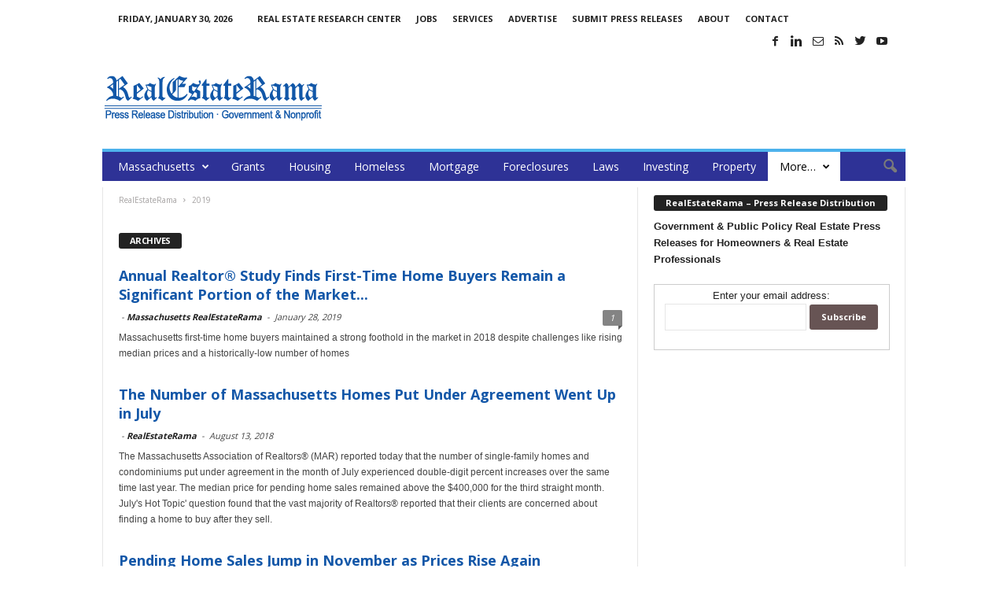

--- FILE ---
content_type: text/html; charset=UTF-8
request_url: https://massachusetts.realestaterama.com/marketing-statistics
body_size: 17178
content:
<!doctype html >
<!--[if IE 8]>    <html class="ie8" lang="en"> <![endif]-->
<!--[if IE 9]>    <html class="ie9" lang="en"> <![endif]-->
<!--[if gt IE 8]><!--> <html lang="en-US"> <!--<![endif]-->
<head>
    <title>Marketing &amp; Statistics | Massachusetts RealEstateRama</title>
    <meta charset="UTF-8" />
    <meta http-equiv="Content-Type" content="text/html; charset=UTF-8">
    <meta name="viewport" content="width=device-width, initial-scale=1.0">

<!--
<PageMap>
	<DataObject type="document">
		<Attribute name="publication_name">Massachusetts RealEstateRama</Attribute>
		<Attribute name="author"></Attribute>

	
			
<Attribute name="date_original">January 28, 2019</Attribute>
	</DataObject>
</PageMap>
-->
<meta name="p:domain_verify" content="30e104db14fe4614817483fb62938c44"/>
<meta property="og:site_name" content="RealEstateRama" />
<meta property="og:title" content="Marketing &amp; Statistics | Massachusetts RealEstateRama"/>
<meta property="og:url" content="https://massachusetts.realestaterama.com/annual-realtor-study-finds-first-time-home-buyers-remain-a-significant-portion-of-the-market-in-massachusetts-in-2018-ID02018.html" />
<meta property="og:type" content="article" />

<meta itemscope itemtype="https://schema.org/Article">
<meta itemprop="url" content="https://massachusetts.realestaterama.com/annual-realtor-study-finds-first-time-home-buyers-remain-a-significant-portion-of-the-market-in-massachusetts-in-2018-ID02018.html" />
<meta itemprop="name" content="Marketing &amp; Statistics | Massachusetts RealEstateRama" />

    <link rel="icon" type="image/png" href="https://massachusetts.realestaterama.com/fav_rer-16-16.jpg"><link rel='dns-prefetch' href='//fonts.googleapis.com' />
<link rel='dns-prefetch' href='//s.w.org' />
<link rel='stylesheet' id='wp-block-library-css'  href='https://massachusetts.realestaterama.com/wp-includes/css/dist/block-library/style.min.css?ver=5.3.20' type='text/css' media='all' />
<link rel='stylesheet' id='google_font_open_sans-css'  href='https://fonts.googleapis.com/css?family=Open+Sans%3A300%2C400%2C600%2C700&#038;ver=5.3.20' type='text/css' media='all' />
<link rel='stylesheet' id='google_font_roboto_cond-css'  href='https://fonts.googleapis.com/css?family=Roboto+Condensed%3A300italic%2C400italic%2C700italic%2C400%2C300%2C700&#038;ver=5.3.20' type='text/css' media='all' />
<link rel='stylesheet' id='td-theme-css'  href='https://massachusetts.realestaterama.com/wp-content/themes/Newsmag/style.css?ver=2.3.5' type='text/css' media='all' />
<script type='text/javascript' src='https://massachusetts.realestaterama.com/wp-includes/js/jquery/jquery.js?ver=1.12.4-wp'></script>
<script type='text/javascript' src='https://massachusetts.realestaterama.com/wp-includes/js/jquery/jquery-migrate.min.js?ver=1.4.1'></script>
<!--[if lt IE 9]><script src="https://html5shim.googlecode.com/svn/trunk/html5.js"></script><![endif]-->
    
<!-- JS generated by theme -->

<script>
    

var tdBlocksArray = []; //here we store all the items for the current page

//td_block class - each ajax block uses a object of this class for requests
function tdBlock() {
    this.id = '';
    this.block_type = 1; //block type id (1-234 etc)
    this.atts = '';
    this.td_column_number = '';
    this.td_current_page = 1; //
    this.post_count = 0; //from wp
    this.found_posts = 0; //from wp
    this.max_num_pages = 0; //from wp
    this.td_filter_value = ''; //current live filter value
    this.is_ajax_running = false;
    this.td_user_action = ''; // load more or infinite loader (used by the animation)
    this.header_color = '';
    this.ajax_pagination_infinite_stop = ''; //show load more at page x
}

    
    
        // td_js_generator - mini detector
        (function(){
            var htmlTag = document.getElementsByTagName("html")[0];

            if ( navigator.userAgent.indexOf("MSIE 10.0") > -1 ) {
                htmlTag.className += ' ie10';
            }

            if ( !!navigator.userAgent.match(/Trident.*rv\:11\./) ) {
                htmlTag.className += ' ie11';
            }

            if ( /(iPad|iPhone|iPod)/g.test(navigator.userAgent) ) {
                htmlTag.className += ' td-md-is-ios';
            }

            var user_agent = navigator.userAgent.toLowerCase();
            if ( user_agent.indexOf("android") > -1 ) {
                htmlTag.className += ' td-md-is-android';
            }

            if ( -1 !== navigator.userAgent.indexOf('Mac OS X')  ) {
                htmlTag.className += ' td-md-is-os-x';
            }

            if ( /chrom(e|ium)/.test(navigator.userAgent.toLowerCase()) ) {
               htmlTag.className += ' td-md-is-chrome';
            }

            if ( -1 !== navigator.userAgent.indexOf('Firefox') ) {
                htmlTag.className += ' td-md-is-firefox';
            }

            if ( -1 !== navigator.userAgent.indexOf('Safari') && -1 === navigator.userAgent.indexOf('Chrome') ) {
                htmlTag.className += ' td-md-is-safari';
            }

        })();




        var tdLocalCache = {};

        ( function () {
            "use strict";

            tdLocalCache = {
                data: {},
                remove: function (resource_id) {
                    delete tdLocalCache.data[resource_id];
                },
                exist: function (resource_id) {
                    return tdLocalCache.data.hasOwnProperty(resource_id) && tdLocalCache.data[resource_id] !== null;
                },
                get: function (resource_id) {
                    return tdLocalCache.data[resource_id];
                },
                set: function (resource_id, cachedData) {
                    tdLocalCache.remove(resource_id);
                    tdLocalCache.data[resource_id] = cachedData;
                }
            };
        })();

    
    
var td_viewport_interval_list=[{"limitBottom":767,"sidebarWidth":251},{"limitBottom":1023,"sidebarWidth":339}];
var td_animation_stack_effect="type0";
var tds_animation_stack=true;
var td_animation_stack_specific_selectors=".entry-thumb, img";
var td_animation_stack_general_selectors=".td-animation-stack img, .post img";
var td_ajax_url="https:\/\/massachusetts.realestaterama.com\/wp-admin\/admin-ajax.php?td_theme_name=Newsmag&v=2.3.5";
var td_get_template_directory_uri="https:\/\/massachusetts.realestaterama.com\/wp-content\/themes\/Newsmag";
var tds_snap_menu="";
var tds_logo_on_sticky="";
var tds_header_style="";
var td_please_wait="Please wait...";
var td_email_user_pass_incorrect="User or password incorrect!";
var td_email_user_incorrect="Email or username incorrect!";
var td_email_incorrect="Email incorrect!";
var tds_more_articles_on_post_enable="";
var tds_more_articles_on_post_time_to_wait="";
var tds_more_articles_on_post_pages_distance_from_top=0;
var tds_theme_color_site_wide="#4db2ec";
var tds_smart_sidebar="enabled";
var tdThemeName="Newsmag";
var td_magnific_popup_translation_tPrev="Previous (Left arrow key)";
var td_magnific_popup_translation_tNext="Next (Right arrow key)";
var td_magnific_popup_translation_tCounter="%curr% of %total%";
var td_magnific_popup_translation_ajax_tError="The content from %url% could not be loaded.";
var td_magnific_popup_translation_image_tError="The image #%curr% could not be loaded.";
var td_ad_background_click_link="";
var td_ad_background_click_target="";
</script>


<!-- Header style compiled by theme -->

<style>
    
.td-header-main-menu {
        background-color: #2e3296;
    }

    
    .td_module_10 .td-module-title a {
    	color: #1357a8;
    }
    
    .sf-menu > .td-menu-item > a {
        font-weight:normal;
	text-transform:none;
	
    }
    
    .td-excerpt,
    .td-module-excerpt {
        font-size:12px;
	
    }
</style>

<script>
  (function(i,s,o,g,r,a,m){i['GoogleAnalyticsObject']=r;i[r]=i[r]||function(){
  (i[r].q=i[r].q||[]).push(arguments)},i[r].l=1*new Date();a=s.createElement(o),
  m=s.getElementsByTagName(o)[0];a.async=1;a.src=g;m.parentNode.insertBefore(a,m)
  })(window,document,'script','https://www.google-analytics.com/analytics.js','ga');

  ga('create', 'UA-2084403-35', 'auto');
  ga('create', 'UA-2084403-1', 'auto', 'clientTracker');
  ga('send', 'pageview');
  ga('clientTracker.send', 'pageview');

</script></head>


<body class="archive category category-marketing-statistics category-3848 td_category_template_disable td_category_top_posts_style_disable td-animation-stack-type0 td-full-layout" itemscope="itemscope" itemtype="https://schema.org/WebPage">

<div id="td-outer-wrap">

        <div class="td-scroll-up"><i class="td-icon-menu-up"></i></div>

    <div class="td-transition-content-and-menu td-mobile-nav-wrap">
        <div id="td-mobile-nav">
    <!-- mobile menu close -->
    <div class="td-mobile-close">
        <a href="#">CLOSE</a>
        <div class="td-nav-triangle"></div>
    </div>

    <div class="td-mobile-content">
        <div class="menu-main-menu-container"><ul id="menu-main-menu" class=""><li id="menu-item-1494" class="menu-item menu-item-type-custom menu-item-object-custom menu-item-home menu-item-has-children menu-item-first menu-item-1494"><a href="https://massachusetts.realestaterama.com/">Massachusetts</a>
<ul class="sub-menu">
	<li id="menu-item-1499" class="menu-item menu-item-type-custom menu-item-object-custom menu-item-1499"><a href="http://www.realestaterama.com/">National</a></li>
	<li id="menu-item-1654" class="menu-item menu-item-type-custom menu-item-object-custom menu-item-1654"><a href="http://states.realestaterama.com/">All States</a></li>
	<li id="menu-item-1500" class="menu-item menu-item-type-custom menu-item-object-custom menu-item-1500"><a href="https://alabama.realestaterama.com/">Alabama</a></li>
	<li id="menu-item-1501" class="menu-item menu-item-type-custom menu-item-object-custom menu-item-1501"><a href="https://alaska.realestaterama.com/">Alaska</a></li>
	<li id="menu-item-1502" class="menu-item menu-item-type-custom menu-item-object-custom menu-item-1502"><a href="https://arizona.realestaterama.com">Arizona</a></li>
	<li id="menu-item-1503" class="menu-item menu-item-type-custom menu-item-object-custom menu-item-1503"><a href="https://arkansas.realestaterama.com/">Arkansas</a></li>
	<li id="menu-item-1495" class="menu-item menu-item-type-custom menu-item-object-custom menu-item-1495"><a href="https://california.realestaterama.com/">California</a></li>
	<li id="menu-item-1504" class="menu-item menu-item-type-custom menu-item-object-custom menu-item-1504"><a href="https://colorado.realestaterama.com/">Colorado</a></li>
	<li id="menu-item-1505" class="menu-item menu-item-type-custom menu-item-object-custom menu-item-1505"><a href="https://connecticut.realestaterama.com/">Connecticut</a></li>
	<li id="menu-item-1506" class="menu-item menu-item-type-custom menu-item-object-custom menu-item-1506"><a href="https://delaware.realestaterama.com/">Delaware</a></li>
	<li id="menu-item-1496" class="menu-item menu-item-type-custom menu-item-object-custom menu-item-1496"><a href="https://florida.realestaterama.com/">Florida</a></li>
	<li id="menu-item-1507" class="menu-item menu-item-type-custom menu-item-object-custom menu-item-1507"><a href="https://georgia.realestaterama.com/">Georgia</a></li>
	<li id="menu-item-1508" class="menu-item menu-item-type-custom menu-item-object-custom menu-item-1508"><a href="https://hawaii.realestaterama.com/">Hawaii</a></li>
	<li id="menu-item-1509" class="menu-item menu-item-type-custom menu-item-object-custom menu-item-1509"><a href="https://idaho.realestaterama.com/">Idaho</a></li>
	<li id="menu-item-1510" class="menu-item menu-item-type-custom menu-item-object-custom menu-item-1510"><a href="https://illinois.realestaterama.com/">Illinois</a></li>
	<li id="menu-item-1511" class="menu-item menu-item-type-custom menu-item-object-custom menu-item-1511"><a href="https://indiana.realestaterama.com/">Indiana</a></li>
	<li id="menu-item-1512" class="menu-item menu-item-type-custom menu-item-object-custom menu-item-1512"><a href="https://iowa.realestaterama.com/">Iowa</a></li>
	<li id="menu-item-1513" class="menu-item menu-item-type-custom menu-item-object-custom menu-item-1513"><a href="https://kansas.realestaterama.com/">Kansas</a></li>
	<li id="menu-item-1514" class="menu-item menu-item-type-custom menu-item-object-custom menu-item-1514"><a href="https://kentucky.realestaterama.com/">Kentucky</a></li>
	<li id="menu-item-1515" class="menu-item menu-item-type-custom menu-item-object-custom menu-item-1515"><a href="https://louisiana.realestaterama.com/">Louisiana</a></li>
	<li id="menu-item-1516" class="menu-item menu-item-type-custom menu-item-object-custom menu-item-1516"><a href="https://maine.realestaterama.com/">Maine</a></li>
	<li id="menu-item-1517" class="menu-item menu-item-type-custom menu-item-object-custom menu-item-1517"><a href="https://maryland.realestaterama.com/">Maryland</a></li>
	<li id="menu-item-1518" class="menu-item menu-item-type-custom menu-item-object-custom menu-item-home menu-item-1518"><a href="https://massachusetts.realestaterama.com/">Massachusetts</a></li>
	<li id="menu-item-1519" class="menu-item menu-item-type-custom menu-item-object-custom menu-item-1519"><a href="https://michigan.realestaterama.com/">Michigan</a></li>
	<li id="menu-item-1520" class="menu-item menu-item-type-custom menu-item-object-custom menu-item-1520"><a href="https://minnesota.realestaterama.com/">Minnesota</a></li>
	<li id="menu-item-1521" class="menu-item menu-item-type-custom menu-item-object-custom menu-item-1521"><a href="https://mississippi.realestaterama.com/">Mississippi</a></li>
	<li id="menu-item-1522" class="menu-item menu-item-type-custom menu-item-object-custom menu-item-1522"><a href="https://missouri.realestaterama.com/">Missouri</a></li>
	<li id="menu-item-1523" class="menu-item menu-item-type-custom menu-item-object-custom menu-item-1523"><a href="https://montana.realestaterama.com/">Montana</a></li>
	<li id="menu-item-1524" class="menu-item menu-item-type-custom menu-item-object-custom menu-item-1524"><a href="http://nebraska.realestaterama.com/">Nebraska</a></li>
	<li id="menu-item-1525" class="menu-item menu-item-type-custom menu-item-object-custom menu-item-1525"><a href="http://nevada.realestaterama.com/">Nevada</a></li>
	<li id="menu-item-1526" class="menu-item menu-item-type-custom menu-item-object-custom menu-item-1526"><a href="http://newhampshire.realestaterama.com/">New Hampshire</a></li>
	<li id="menu-item-1497" class="menu-item menu-item-type-custom menu-item-object-custom menu-item-1497"><a href="http://newjersey.realestaterama.com/">New Jersey</a></li>
	<li id="menu-item-1527" class="menu-item menu-item-type-custom menu-item-object-custom menu-item-1527"><a href="http://newmexico.realestaterama.com/">New Mexico</a></li>
	<li id="menu-item-1498" class="menu-item menu-item-type-custom menu-item-object-custom menu-item-1498"><a href="http://newyork.realestaterama.com/">New York</a></li>
	<li id="menu-item-1528" class="menu-item menu-item-type-custom menu-item-object-custom menu-item-1528"><a href="http://northcarolina.realestaterama.com/">North Carolina</a></li>
	<li id="menu-item-1529" class="menu-item menu-item-type-custom menu-item-object-custom menu-item-1529"><a href="http://northdakota.realestaterama.com/">North Dakota</a></li>
	<li id="menu-item-1530" class="menu-item menu-item-type-custom menu-item-object-custom menu-item-1530"><a href="http://ohio.realestaterama.com/">Ohio</a></li>
	<li id="menu-item-1531" class="menu-item menu-item-type-custom menu-item-object-custom menu-item-1531"><a href="http://oklahoma.realestaterama.com/">Oklahoma</a></li>
	<li id="menu-item-1532" class="menu-item menu-item-type-custom menu-item-object-custom menu-item-1532"><a href="http://oregon.realestaterama.com/">Oregon</a></li>
	<li id="menu-item-1533" class="menu-item menu-item-type-custom menu-item-object-custom menu-item-1533"><a href="http://pennsylvania.realestaterama.com/">Pennsylvania</a></li>
	<li id="menu-item-1534" class="menu-item menu-item-type-custom menu-item-object-custom menu-item-1534"><a href="http://rhodeisland.realestaterama.com/">Rhode Island</a></li>
	<li id="menu-item-1535" class="menu-item menu-item-type-custom menu-item-object-custom menu-item-1535"><a href="http://southcarolina.realestaterama.com/">South Carolina</a></li>
	<li id="menu-item-1536" class="menu-item menu-item-type-custom menu-item-object-custom menu-item-1536"><a href="http://southdakota.realestaterama.com/">South Dakota</a></li>
	<li id="menu-item-1537" class="menu-item menu-item-type-custom menu-item-object-custom menu-item-1537"><a href="http://tennessee.realestaterama.com/">Tennessee</a></li>
	<li id="menu-item-1538" class="menu-item menu-item-type-custom menu-item-object-custom menu-item-1538"><a href="http://texas.realestaterama.com/">Texas</a></li>
	<li id="menu-item-1539" class="menu-item menu-item-type-custom menu-item-object-custom menu-item-1539"><a href="http://utah.realestaterama.com/">Utah</a></li>
	<li id="menu-item-1540" class="menu-item menu-item-type-custom menu-item-object-custom menu-item-1540"><a href="http://vermont.realestaterama.com/">Vermont</a></li>
	<li id="menu-item-1541" class="menu-item menu-item-type-custom menu-item-object-custom menu-item-1541"><a href="http://virginia.realestaterama.com/">Virginia</a></li>
	<li id="menu-item-1542" class="menu-item menu-item-type-custom menu-item-object-custom menu-item-1542"><a href="http://washington.realestaterama.com/">Washington</a></li>
	<li id="menu-item-1543" class="menu-item menu-item-type-custom menu-item-object-custom menu-item-1543"><a href="http://westvirginia.realestaterama.com/">West Virginia</a></li>
	<li id="menu-item-1544" class="menu-item menu-item-type-custom menu-item-object-custom menu-item-1544"><a href="http://wisconsin.realestaterama.com/">Wisconsin</a></li>
	<li id="menu-item-1545" class="menu-item menu-item-type-custom menu-item-object-custom menu-item-1545"><a href="http://wyoming.realestaterama.com/">Wyoming</a></li>
</ul>
</li>
<li id="menu-item-1486" class="menu-item menu-item-type-taxonomy menu-item-object-category menu-item-1486"><a href="https://massachusetts.realestaterama.com/grants">Grants</a></li>
<li id="menu-item-1473" class="menu-item menu-item-type-taxonomy menu-item-object-category menu-item-1473"><a title="Housing &#038; Development" href="https://massachusetts.realestaterama.com/housing-development">Housing</a></li>
<li id="menu-item-1487" class="menu-item menu-item-type-taxonomy menu-item-object-category menu-item-1487"><a title="Homeless &#038; Crisis Assistance" href="https://massachusetts.realestaterama.com/homeless-crisis-assistance">Homeless</a></li>
<li id="menu-item-1475" class="menu-item menu-item-type-taxonomy menu-item-object-category menu-item-1475"><a href="https://massachusetts.realestaterama.com/mortgage">Mortgage</a></li>
<li id="menu-item-1485" class="menu-item menu-item-type-taxonomy menu-item-object-category menu-item-1485"><a href="https://massachusetts.realestaterama.com/foreclosures">Foreclosures</a></li>
<li id="menu-item-1488" class="menu-item menu-item-type-taxonomy menu-item-object-category menu-item-1488"><a title="Laws &#038; Taxes" href="https://massachusetts.realestaterama.com/laws-taxes">Laws</a></li>
<li id="menu-item-1477" class="menu-item menu-item-type-taxonomy menu-item-object-category menu-item-1477"><a href="https://massachusetts.realestaterama.com/investing">Investing</a></li>
<li id="menu-item-1474" class="menu-item menu-item-type-taxonomy menu-item-object-category menu-item-1474"><a href="https://massachusetts.realestaterama.com/property-rentals-transactions">Property</a></li>
<li id="menu-item-1490" class="menu-item menu-item-type-custom menu-item-object-custom current-menu-ancestor current-menu-parent menu-item-has-children menu-item-1490"><a title="More categories:">More&#8230;</a>
<ul class="sub-menu">
	<li id="menu-item-1491" class="menu-item menu-item-type-taxonomy menu-item-object-category menu-item-1491"><a href="https://massachusetts.realestaterama.com/education-training">Education &#038; Training</a></li>
	<li id="menu-item-1492" class="menu-item menu-item-type-taxonomy menu-item-object-category menu-item-1492"><a href="https://massachusetts.realestaterama.com/green-home">Green Home</a></li>
	<li id="menu-item-1493" class="menu-item menu-item-type-taxonomy menu-item-object-category menu-item-1493"><a href="https://massachusetts.realestaterama.com/insurance">Insurance</a></li>
	<li id="menu-item-1489" class="menu-item menu-item-type-taxonomy menu-item-object-category current-menu-item menu-item-1489"><a title="Marketing &#038; Statistics" href="https://massachusetts.realestaterama.com/marketing-statistics" aria-current="page">Marketing &#038; Statistics</a></li>
	<li id="menu-item-1476" class="menu-item menu-item-type-taxonomy menu-item-object-category menu-item-1476"><a href="https://massachusetts.realestaterama.com/technology">Technology</a></li>
</ul>
</li>
</ul></div>    </div>
</div>    </div>

        <div class="td-transition-content-and-menu td-content-wrap">


<!--
Header style 1
-->

<div class="td-header-container td-header-wrap td-header-style-1">
    <div class="td-header-row td-header-top-menu">
        
<div class="td-header-sp-top-menu">

    <div class="td_data_time">Friday, January 30, 2026</div><div class="menu-top-container"><ul id="menu-status-menu" class="top-header-menu"><li id="menu-item-1484" class="menu-item menu-item-type-custom menu-item-object-custom menu-item-first td-menu-item td-normal-menu menu-item-1484"><a href="http://www.ifossicker.com/realestaterama/real-estate/">Real Estate Research Center</a></li>
<li id="menu-item-1483" class="menu-item menu-item-type-custom menu-item-object-custom td-menu-item td-normal-menu menu-item-1483"><a href="http://jobs.realestaterama.com/">Jobs</a></li>
<li id="menu-item-1482" class="menu-item menu-item-type-custom menu-item-object-custom td-menu-item td-normal-menu menu-item-1482"><a href="http://www.realestaterama.com/services/">Services</a></li>
<li id="menu-item-1481" class="menu-item menu-item-type-custom menu-item-object-custom td-menu-item td-normal-menu menu-item-1481"><a href="http://www.realestaterama.com/advertise/">Advertise</a></li>
<li id="menu-item-1480" class="menu-item menu-item-type-custom menu-item-object-custom td-menu-item td-normal-menu menu-item-1480"><a href="http://submit.realestaterama.com/">Submit Press Releases</a></li>
<li id="menu-item-1479" class="menu-item menu-item-type-custom menu-item-object-custom td-menu-item td-normal-menu menu-item-1479"><a href="http://www.realestaterama.com/about/">About</a></li>
<li id="menu-item-1478" class="menu-item menu-item-type-custom menu-item-object-custom td-menu-item td-normal-menu menu-item-1478"><a href="http://www.realestaterama.com/contact-us/">Contact</a></li>
</ul></div></div>
                <div class="td-header-sp-top-widget">
            <span class="td-social-icon-wrap"><a target="_blank" href="https://www.facebook.com/RealEstateRama/" title="Facebook"><i class="td-icon-font td-icon-facebook"></i></a></span><span class="td-social-icon-wrap"><a target="_blank" href="https://www.linkedin.com/in/realestaterama" title="Linkedin"><i class="td-icon-font td-icon-linkedin"></i></a></span><span class="td-social-icon-wrap"><a target="_blank" href="https://groups.google.com/forum/#!forum/government-and-public-real-estate-news/join" title="Mail"><i class="td-icon-font td-icon-mail-1"></i></a></span><span class="td-social-icon-wrap"><a target="_blank" href="/feed" title="RSS"><i class="td-icon-font td-icon-rss"></i></a></span><span class="td-social-icon-wrap"><a target="_blank" href="https://twitter.com/realestaterama" title="Twitter"><i class="td-icon-font td-icon-twitter"></i></a></span><span class="td-social-icon-wrap"><a target="_blank" href="https://www.youtube.com/channel/UCSRDjKM1GChsJD-6WuxvuuQ" title="Youtube"><i class="td-icon-font td-icon-youtube"></i></a></span>        </div>
        </div>


    <div class="td-header-row td-header-header">
        <div class="td-header-sp-logo">
                    <a href="https://www.realestaterama.com"><img src="https://massachusetts.realestaterama.com/logo_rer-272-90.png" alt="RealEstateRama - Professional Services · Government & Public Policy." title="RealEstateRama - Professional Services · Government & Public Policy."/></a>
            </div>
        <div class="td-header-sp-ads">
            
<div class="td-header-ad-wrap  td-ad-m td-ad-tp td-ad-p">
    
 <!-- A generated by theme --> 

<script async src="//pagead2.googlesyndication.com/pagead/js/adsbygoogle.js"></script><div class="td-g-rec td-g-rec-id-header">
<script type="text/javascript">
var td_screen_width = document.body.clientWidth;

                    if ( td_screen_width >= 1024 ) {
                        /* large monitors */
                        document.write('<ins class="adsbygoogle" style="display:inline-block;width:728px;height:90px" data-ad-client="ca-pub-4765318478912403" data-ad-slot="8510941401"></ins>');
                        (adsbygoogle = window.adsbygoogle || []).push({});
                    }
            
                    if ( td_screen_width >= 768  && td_screen_width < 1024 ) {
                        /* portrait tablets */
                        document.write('<ins class="adsbygoogle" style="display:inline-block;width:468px;height:60px" data-ad-client="ca-pub-4765318478912403" data-ad-slot="8510941401"></ins>');
                        (adsbygoogle = window.adsbygoogle || []).push({});
                    }
                
                    if ( td_screen_width < 768 ) {
                        /* Phones */
                        document.write('<ins class="adsbygoogle" style="display:inline-block;width:320px;height:50px" data-ad-client="ca-pub-4765318478912403" data-ad-slot="8510941401"></ins>');
                        (adsbygoogle = window.adsbygoogle || []).push({});
                    }
                </script>
</div>

 <!-- end A --> 



</div>        </div>
    </div>
    <div class="td-header-menu-wrap">
        <div class="td-header-row td-header-border td-header-main-menu">
            <div id="td-header-menu" role="navigation">
    <div id="td-top-mobile-toggle"><a href="#"><i class="td-icon-font td-icon-mobile"></i></a></div>
    <div class="td-main-menu-logo">
        			<a href="https://www.realestaterama.com"><img src="https://massachusetts.realestaterama.com/logo_rer-moblie.png" alt="RealEstateRama - Professional Services · Government & Public Policy." title="RealEstateRama - Professional Services · Government & Public Policy."/></a>
		    </div>
    <div class="menu-main-menu-container"><ul id="menu-main-menu-1" class="sf-menu"><li class="menu-item menu-item-type-custom menu-item-object-custom menu-item-home menu-item-has-children menu-item-first td-menu-item td-normal-menu menu-item-1494"><a href="https://massachusetts.realestaterama.com/">Massachusetts</a>
<ul class="sub-menu">
	<li class="menu-item menu-item-type-custom menu-item-object-custom td-menu-item td-normal-menu menu-item-1499"><a href="http://www.realestaterama.com/">National</a></li>
	<li class="menu-item menu-item-type-custom menu-item-object-custom td-menu-item td-normal-menu menu-item-1654"><a href="http://states.realestaterama.com/">All States</a></li>
	<li class="menu-item menu-item-type-custom menu-item-object-custom td-menu-item td-normal-menu menu-item-1500"><a href="https://alabama.realestaterama.com/">Alabama</a></li>
	<li class="menu-item menu-item-type-custom menu-item-object-custom td-menu-item td-normal-menu menu-item-1501"><a href="https://alaska.realestaterama.com/">Alaska</a></li>
	<li class="menu-item menu-item-type-custom menu-item-object-custom td-menu-item td-normal-menu menu-item-1502"><a href="https://arizona.realestaterama.com">Arizona</a></li>
	<li class="menu-item menu-item-type-custom menu-item-object-custom td-menu-item td-normal-menu menu-item-1503"><a href="https://arkansas.realestaterama.com/">Arkansas</a></li>
	<li class="menu-item menu-item-type-custom menu-item-object-custom td-menu-item td-normal-menu menu-item-1495"><a href="https://california.realestaterama.com/">California</a></li>
	<li class="menu-item menu-item-type-custom menu-item-object-custom td-menu-item td-normal-menu menu-item-1504"><a href="https://colorado.realestaterama.com/">Colorado</a></li>
	<li class="menu-item menu-item-type-custom menu-item-object-custom td-menu-item td-normal-menu menu-item-1505"><a href="https://connecticut.realestaterama.com/">Connecticut</a></li>
	<li class="menu-item menu-item-type-custom menu-item-object-custom td-menu-item td-normal-menu menu-item-1506"><a href="https://delaware.realestaterama.com/">Delaware</a></li>
	<li class="menu-item menu-item-type-custom menu-item-object-custom td-menu-item td-normal-menu menu-item-1496"><a href="https://florida.realestaterama.com/">Florida</a></li>
	<li class="menu-item menu-item-type-custom menu-item-object-custom td-menu-item td-normal-menu menu-item-1507"><a href="https://georgia.realestaterama.com/">Georgia</a></li>
	<li class="menu-item menu-item-type-custom menu-item-object-custom td-menu-item td-normal-menu menu-item-1508"><a href="https://hawaii.realestaterama.com/">Hawaii</a></li>
	<li class="menu-item menu-item-type-custom menu-item-object-custom td-menu-item td-normal-menu menu-item-1509"><a href="https://idaho.realestaterama.com/">Idaho</a></li>
	<li class="menu-item menu-item-type-custom menu-item-object-custom td-menu-item td-normal-menu menu-item-1510"><a href="https://illinois.realestaterama.com/">Illinois</a></li>
	<li class="menu-item menu-item-type-custom menu-item-object-custom td-menu-item td-normal-menu menu-item-1511"><a href="https://indiana.realestaterama.com/">Indiana</a></li>
	<li class="menu-item menu-item-type-custom menu-item-object-custom td-menu-item td-normal-menu menu-item-1512"><a href="https://iowa.realestaterama.com/">Iowa</a></li>
	<li class="menu-item menu-item-type-custom menu-item-object-custom td-menu-item td-normal-menu menu-item-1513"><a href="https://kansas.realestaterama.com/">Kansas</a></li>
	<li class="menu-item menu-item-type-custom menu-item-object-custom td-menu-item td-normal-menu menu-item-1514"><a href="https://kentucky.realestaterama.com/">Kentucky</a></li>
	<li class="menu-item menu-item-type-custom menu-item-object-custom td-menu-item td-normal-menu menu-item-1515"><a href="https://louisiana.realestaterama.com/">Louisiana</a></li>
	<li class="menu-item menu-item-type-custom menu-item-object-custom td-menu-item td-normal-menu menu-item-1516"><a href="https://maine.realestaterama.com/">Maine</a></li>
	<li class="menu-item menu-item-type-custom menu-item-object-custom td-menu-item td-normal-menu menu-item-1517"><a href="https://maryland.realestaterama.com/">Maryland</a></li>
	<li class="menu-item menu-item-type-custom menu-item-object-custom menu-item-home td-menu-item td-normal-menu menu-item-1518"><a href="https://massachusetts.realestaterama.com/">Massachusetts</a></li>
	<li class="menu-item menu-item-type-custom menu-item-object-custom td-menu-item td-normal-menu menu-item-1519"><a href="https://michigan.realestaterama.com/">Michigan</a></li>
	<li class="menu-item menu-item-type-custom menu-item-object-custom td-menu-item td-normal-menu menu-item-1520"><a href="https://minnesota.realestaterama.com/">Minnesota</a></li>
	<li class="menu-item menu-item-type-custom menu-item-object-custom td-menu-item td-normal-menu menu-item-1521"><a href="https://mississippi.realestaterama.com/">Mississippi</a></li>
	<li class="menu-item menu-item-type-custom menu-item-object-custom td-menu-item td-normal-menu menu-item-1522"><a href="https://missouri.realestaterama.com/">Missouri</a></li>
	<li class="menu-item menu-item-type-custom menu-item-object-custom td-menu-item td-normal-menu menu-item-1523"><a href="https://montana.realestaterama.com/">Montana</a></li>
	<li class="menu-item menu-item-type-custom menu-item-object-custom td-menu-item td-normal-menu menu-item-1524"><a href="http://nebraska.realestaterama.com/">Nebraska</a></li>
	<li class="menu-item menu-item-type-custom menu-item-object-custom td-menu-item td-normal-menu menu-item-1525"><a href="http://nevada.realestaterama.com/">Nevada</a></li>
	<li class="menu-item menu-item-type-custom menu-item-object-custom td-menu-item td-normal-menu menu-item-1526"><a href="http://newhampshire.realestaterama.com/">New Hampshire</a></li>
	<li class="menu-item menu-item-type-custom menu-item-object-custom td-menu-item td-normal-menu menu-item-1497"><a href="http://newjersey.realestaterama.com/">New Jersey</a></li>
	<li class="menu-item menu-item-type-custom menu-item-object-custom td-menu-item td-normal-menu menu-item-1527"><a href="http://newmexico.realestaterama.com/">New Mexico</a></li>
	<li class="menu-item menu-item-type-custom menu-item-object-custom td-menu-item td-normal-menu menu-item-1498"><a href="http://newyork.realestaterama.com/">New York</a></li>
	<li class="menu-item menu-item-type-custom menu-item-object-custom td-menu-item td-normal-menu menu-item-1528"><a href="http://northcarolina.realestaterama.com/">North Carolina</a></li>
	<li class="menu-item menu-item-type-custom menu-item-object-custom td-menu-item td-normal-menu menu-item-1529"><a href="http://northdakota.realestaterama.com/">North Dakota</a></li>
	<li class="menu-item menu-item-type-custom menu-item-object-custom td-menu-item td-normal-menu menu-item-1530"><a href="http://ohio.realestaterama.com/">Ohio</a></li>
	<li class="menu-item menu-item-type-custom menu-item-object-custom td-menu-item td-normal-menu menu-item-1531"><a href="http://oklahoma.realestaterama.com/">Oklahoma</a></li>
	<li class="menu-item menu-item-type-custom menu-item-object-custom td-menu-item td-normal-menu menu-item-1532"><a href="http://oregon.realestaterama.com/">Oregon</a></li>
	<li class="menu-item menu-item-type-custom menu-item-object-custom td-menu-item td-normal-menu menu-item-1533"><a href="http://pennsylvania.realestaterama.com/">Pennsylvania</a></li>
	<li class="menu-item menu-item-type-custom menu-item-object-custom td-menu-item td-normal-menu menu-item-1534"><a href="http://rhodeisland.realestaterama.com/">Rhode Island</a></li>
	<li class="menu-item menu-item-type-custom menu-item-object-custom td-menu-item td-normal-menu menu-item-1535"><a href="http://southcarolina.realestaterama.com/">South Carolina</a></li>
	<li class="menu-item menu-item-type-custom menu-item-object-custom td-menu-item td-normal-menu menu-item-1536"><a href="http://southdakota.realestaterama.com/">South Dakota</a></li>
	<li class="menu-item menu-item-type-custom menu-item-object-custom td-menu-item td-normal-menu menu-item-1537"><a href="http://tennessee.realestaterama.com/">Tennessee</a></li>
	<li class="menu-item menu-item-type-custom menu-item-object-custom td-menu-item td-normal-menu menu-item-1538"><a href="http://texas.realestaterama.com/">Texas</a></li>
	<li class="menu-item menu-item-type-custom menu-item-object-custom td-menu-item td-normal-menu menu-item-1539"><a href="http://utah.realestaterama.com/">Utah</a></li>
	<li class="menu-item menu-item-type-custom menu-item-object-custom td-menu-item td-normal-menu menu-item-1540"><a href="http://vermont.realestaterama.com/">Vermont</a></li>
	<li class="menu-item menu-item-type-custom menu-item-object-custom td-menu-item td-normal-menu menu-item-1541"><a href="http://virginia.realestaterama.com/">Virginia</a></li>
	<li class="menu-item menu-item-type-custom menu-item-object-custom td-menu-item td-normal-menu menu-item-1542"><a href="http://washington.realestaterama.com/">Washington</a></li>
	<li class="menu-item menu-item-type-custom menu-item-object-custom td-menu-item td-normal-menu menu-item-1543"><a href="http://westvirginia.realestaterama.com/">West Virginia</a></li>
	<li class="menu-item menu-item-type-custom menu-item-object-custom td-menu-item td-normal-menu menu-item-1544"><a href="http://wisconsin.realestaterama.com/">Wisconsin</a></li>
	<li class="menu-item menu-item-type-custom menu-item-object-custom td-menu-item td-normal-menu menu-item-1545"><a href="http://wyoming.realestaterama.com/">Wyoming</a></li>
</ul>
</li>
<li class="menu-item menu-item-type-taxonomy menu-item-object-category td-menu-item td-normal-menu menu-item-1486"><a href="https://massachusetts.realestaterama.com/grants">Grants</a></li>
<li class="menu-item menu-item-type-taxonomy menu-item-object-category td-menu-item td-normal-menu menu-item-1473"><a title="Housing &#038; Development" href="https://massachusetts.realestaterama.com/housing-development">Housing</a></li>
<li class="menu-item menu-item-type-taxonomy menu-item-object-category td-menu-item td-normal-menu menu-item-1487"><a title="Homeless &#038; Crisis Assistance" href="https://massachusetts.realestaterama.com/homeless-crisis-assistance">Homeless</a></li>
<li class="menu-item menu-item-type-taxonomy menu-item-object-category td-menu-item td-normal-menu menu-item-1475"><a href="https://massachusetts.realestaterama.com/mortgage">Mortgage</a></li>
<li class="menu-item menu-item-type-taxonomy menu-item-object-category td-menu-item td-normal-menu menu-item-1485"><a href="https://massachusetts.realestaterama.com/foreclosures">Foreclosures</a></li>
<li class="menu-item menu-item-type-taxonomy menu-item-object-category td-menu-item td-normal-menu menu-item-1488"><a title="Laws &#038; Taxes" href="https://massachusetts.realestaterama.com/laws-taxes">Laws</a></li>
<li class="menu-item menu-item-type-taxonomy menu-item-object-category td-menu-item td-normal-menu menu-item-1477"><a href="https://massachusetts.realestaterama.com/investing">Investing</a></li>
<li class="menu-item menu-item-type-taxonomy menu-item-object-category td-menu-item td-normal-menu menu-item-1474"><a href="https://massachusetts.realestaterama.com/property-rentals-transactions">Property</a></li>
<li class="menu-item menu-item-type-custom menu-item-object-custom current-menu-ancestor current-menu-parent menu-item-has-children td-menu-item td-normal-menu menu-item-1490"><a title="More categories:">More&#8230;</a>
<ul class="sub-menu">
	<li class="menu-item menu-item-type-taxonomy menu-item-object-category td-menu-item td-normal-menu menu-item-1491"><a href="https://massachusetts.realestaterama.com/education-training">Education &#038; Training</a></li>
	<li class="menu-item menu-item-type-taxonomy menu-item-object-category td-menu-item td-normal-menu menu-item-1492"><a href="https://massachusetts.realestaterama.com/green-home">Green Home</a></li>
	<li class="menu-item menu-item-type-taxonomy menu-item-object-category td-menu-item td-normal-menu menu-item-1493"><a href="https://massachusetts.realestaterama.com/insurance">Insurance</a></li>
	<li class="menu-item menu-item-type-taxonomy menu-item-object-category current-menu-item td-menu-item td-normal-menu menu-item-1489"><a title="Marketing &#038; Statistics" href="https://massachusetts.realestaterama.com/marketing-statistics">Marketing &#038; Statistics</a></li>
	<li class="menu-item menu-item-type-taxonomy menu-item-object-category td-menu-item td-normal-menu menu-item-1476"><a href="https://massachusetts.realestaterama.com/technology">Technology</a></li>
</ul>
</li>
</ul></div></div>

<div class="td-search-wrapper">
    <div id="td-top-search">
        <!-- Search -->
        <div class="header-search-wrap">
            <div class="dropdown header-search">
                <a id="td-header-search-button" href="#" role="button" class="dropdown-toggle " data-toggle="dropdown"><i class="td-icon-search"></i></a>
            </div>
        </div>
    </div>
</div>

<div class="header-search-wrap">
	<div class="dropdown header-search">
		<div class="td-drop-down-search" aria-labelledby="td-header-search-button">
			<form role="search" method="get" class="td-search-form" action="https://massachusetts.realestaterama.com/">
				<div class="td-head-form-search-wrap">
					<input class="needsclick" id="td-header-search" type="text" value="" name="s" autocomplete="off" /><input class="wpb_button wpb_btn-inverse btn" type="submit" id="td-header-search-top" value="Search" />
				</div>
			</form>
			<div id="td-aj-search"></div>
		</div>
	</div>
</div>        </div>
    </div>
</div>


<div class="td-container">
    <div class="td-container-border">
        <div class="td-pb-row">
                                    <div class="td-pb-span8 td-main-content">
                            <div class="td-ss-main-content">
                                <div class="td-page-header td-pb-padding-side">
                                    <div class="entry-crumbs"><span itemscope itemtype="http://data-vocabulary.org/Breadcrumb"><a title="" class="entry-crumb" itemprop="url" href="https://massachusetts.realestaterama.com/"><span itemprop="title">RealEstateRama</span></a></span> <i class="td-icon-right td-bread-sep"></i> <span itemscope itemtype="http://data-vocabulary.org/Breadcrumb"><a title="" class="entry-crumb" itemprop="url" href="https://massachusetts.realestaterama.com/date/2019"><span itemprop="title">2019</span></a></span></div>
                                    <h1 class="entry-title td-page-title">
                                        <span>Archives</span>
                                    </h1>
                                </div>

                                
        <div class="td_module_10 td_module_wrap td-animation-stack td_module_no_thumb">


                

            <div class="item-details">
            <h3 class="entry-title td-module-title"><a href="https://massachusetts.realestaterama.com/annual-realtor-study-finds-first-time-home-buyers-remain-a-significant-portion-of-the-market-in-massachusetts-in-2018-ID02018.html" rel="bookmark" title="Annual Realtor® Study Finds First-Time Home Buyers Remain a Significant Portion of the Market in Massachusetts in 2018">Annual Realtor® Study Finds First-Time Home Buyers Remain a Significant Portion of the Market...</a></h3>                <div class="meta-info">
                    			
	<div class="td-post-author-name"> <span>- </span> <a href="https://massachusetts.realestaterama.com/author/massachusetts">Massachusetts RealEstateRama</a> <span>- </span> </div>                    <div class="td-post-date"><time class="entry-date updated td-module-date" datetime="2019-01-28T12:22:05+00:00" >January 28, 2019</time></div>                    <div class="td-module-comments"><a href="https://massachusetts.realestaterama.com/annual-realtor-study-finds-first-time-home-buyers-remain-a-significant-portion-of-the-market-in-massachusetts-in-2018-ID02018.html#comments">1</a></div>                </div>

                <div class="td-excerpt">
                    Massachusetts first-time home buyers maintained a strong foothold in the market in 2018 despite challenges like rising median prices and a historically-low number of homes                </div>
            </div>

        </div>

        
        <div class="td_module_10 td_module_wrap td-animation-stack td_module_no_thumb">


                

            <div class="item-details">
            <h3 class="entry-title td-module-title"><a href="https://massachusetts.realestaterama.com/the-number-of-massachusetts-homes-put-under-agreement-went-up-in-july-ID02004.html" rel="bookmark" title="The Number of Massachusetts Homes Put Under Agreement Went Up in July">The Number of Massachusetts Homes Put Under Agreement Went Up in July</a></h3>                <div class="meta-info">
                    			
	<div class="td-post-author-name"> <span>- </span> <a href="https://massachusetts.realestaterama.com/author/realestaterama-2">RealEstateRama</a> <span>- </span> </div>                    <div class="td-post-date"><time class="entry-date updated td-module-date" datetime="2018-08-13T09:58:52+00:00" >August 13, 2018</time></div>                                    </div>

                <div class="td-excerpt">
                    The Massachusetts Association of Realtors® (MAR) reported today that the number of single-family homes and condominiums put under agreement in the month of July experienced double-digit percent increases over the same time last year. The median price for pending home sales remained above the $400,000 for the third straight month. July's Hot Topic' question found that the vast majority of Realtors® reported that their clients are concerned about finding a home to buy after they sell.                 </div>
            </div>

        </div>

        
        <div class="td_module_10 td_module_wrap td-animation-stack td_module_no_thumb">


                

            <div class="item-details">
            <h3 class="entry-title td-module-title"><a href="https://massachusetts.realestaterama.com/pending-home-sales-jump-in-november-as-prices-rise-again-ID01991.html" rel="bookmark" title="Pending Home Sales Jump in November as Prices Rise Again">Pending Home Sales Jump in November as Prices Rise Again</a></h3>                <div class="meta-info">
                    			
	<div class="td-post-author-name"> <span>- </span> <a href="https://massachusetts.realestaterama.com/author/massachusetts">Massachusetts RealEstateRama</a> <span>- </span> </div>                    <div class="td-post-date"><time class="entry-date updated td-module-date" datetime="2017-12-13T10:03:28+00:00" >December 13, 2017</time></div>                                    </div>

                <div class="td-excerpt">
                    The Massachusetts Association of Realtors® (MAR) reported today that single-family pending home sales rose over 12 percent this month from November of last year, with prices rising over four percent. Pending condominium sales were also up, rising more than two percent over last year, while prices increased slightly.                 </div>
            </div>

        </div>

        
        <div class="td_module_10 td_module_wrap td-animation-stack td_module_no_thumb">


                

            <div class="item-details">
            <h3 class="entry-title td-module-title"><a href="https://massachusetts.realestaterama.com/mass-july-pending-home-sales-down-for-the-first-time-in-over-two-years-ID01960.html" rel="bookmark" title="Mass. July Pending Home Sales Down for the First Time in Over Two Years">Mass. July Pending Home Sales Down for the First Time in Over Two Years</a></h3>                <div class="meta-info">
                    			
	<div class="td-post-author-name"> <span>- </span> <a href="https://massachusetts.realestaterama.com/author/massachusetts">Massachusetts RealEstateRama</a> <span>- </span> </div>                    <div class="td-post-date"><time class="entry-date updated td-module-date" datetime="2017-08-10T08:30:38+00:00" >August 10, 2017</time></div>                                    </div>

                <div class="td-excerpt">
                    The Massachusetts Association of Realtors® (MAR) reported today that single-family pending home sales fell almost six percent in July from last year. Pending condominium sales were also down more than 10 percent. The median price for both single-family homes and condos saw a hike over last year, with the single-family median price rising over the $400,000 mark for the second month in the row. Realtors® confidence in the market and in home prices were both up in July after a dip in June.                </div>
            </div>

        </div>

        
        <div class="td_module_10 td_module_wrap td-animation-stack td_module_no_thumb">


                

            <div class="item-details">
            <h3 class="entry-title td-module-title"><a href="https://massachusetts.realestaterama.com/massachusetts-median-home-prices-cross-the-400000-threshold-for-the-first-time-ID01955.html" rel="bookmark" title="Massachusetts Median Home Prices Cross the $400,000 Threshold for the First Time">Massachusetts Median Home Prices Cross the $400,000 Threshold for the First Time</a></h3>                <div class="meta-info">
                    			
	<div class="td-post-author-name"> <span>- </span> <a href="https://massachusetts.realestaterama.com/author/massachusetts">Massachusetts RealEstateRama</a> <span>- </span> </div>                    <div class="td-post-date"><time class="entry-date updated td-module-date" datetime="2017-07-25T10:15:46+00:00" >July 25, 2017</time></div>                                    </div>

                <div class="td-excerpt">
                    The Massachusetts Association of Realtors® (MAR) reported today that the median price for a single-family home hit an all-time high and went over $400,000 for the first time. Both single-family homes and condominiums saw a drop in sales in June from last year. Inventory also reached the lowest level for the month of June since MAR began recording the data in 2004.                </div>
            </div>

        </div>

        
        <div class="td_module_10 td_module_wrap td-animation-stack td_module_no_thumb">


                

            <div class="item-details">
            <h3 class="entry-title td-module-title"><a href="https://massachusetts.realestaterama.com/spring-market-blooming-despite-ongoing-inventory-shortage-and-high-prices-ID01925.html" rel="bookmark" title="Spring Market Blooming Despite Ongoing Inventory Shortage and High Prices">Spring Market Blooming Despite Ongoing Inventory Shortage and High Prices</a></h3>                <div class="meta-info">
                    			
	<div class="td-post-author-name"> <span>- </span> <a href="https://massachusetts.realestaterama.com/author/massachusetts">Massachusetts RealEstateRama</a> <span>- </span> </div>                    <div class="td-post-date"><time class="entry-date updated td-module-date" datetime="2017-04-25T07:05:20+00:00" >April 25, 2017</time></div>                                    </div>

                <div class="td-excerpt">
                    The Massachusetts Association of Realtors® (MAR) reported today that the number of closed single-family home sales were up more than two percent over March 2016, with median price also seeing a hike. This is despite the month seeing the lowest number of homes for sale since MAR began recording the data in 2004. Condominium sales and price also rose over last year.                </div>
            </div>

        </div>

        
        <div class="td_module_10 td_module_wrap td-animation-stack td_module_no_thumb">


                

            <div class="item-details">
            <h3 class="entry-title td-module-title"><a href="https://massachusetts.realestaterama.com/pending-sales-increases-continue-from-busy-winter-into-the-spring-market-ID01919.html" rel="bookmark" title="Pending Sales Increases Continue from Busy Winter into the Spring Market">Pending Sales Increases Continue from Busy Winter into the Spring Market</a></h3>                <div class="meta-info">
                    			
	<div class="td-post-author-name"> <span>- </span> <a href="https://massachusetts.realestaterama.com/author/massachusetts">Massachusetts RealEstateRama</a> <span>- </span> </div>                    <div class="td-post-date"><time class="entry-date updated td-module-date" datetime="2017-04-18T08:26:54+00:00" >April 18, 2017</time></div>                                    </div>

                <div class="td-excerpt">
                    The Massachusetts Association of Realtors® (MAR) reported today that the spring market is off to a good start with pending sales up over six percent from this time last year. Pending sales have been up 48 of the last 49 months. Condominiums put under agreement also saw a hike over last year, with an increase of over 14 percent from 2016.                 </div>
            </div>

        </div>

        
        <div class="td_module_10 td_module_wrap td-animation-stack td_module_no_thumb">


                

            <div class="item-details">
            <h3 class="entry-title td-module-title"><a href="https://massachusetts.realestaterama.com/realtor-study-finds-share-of-first-time-home-buyers-in-massachusetts-drops-to-record-low-in-2016-ID01883.html" rel="bookmark" title="Realtor® Study Finds Share of First-Time Home Buyers in Massachusetts Drops to Record Low in 2016">Realtor® Study Finds Share of First-Time Home Buyers in Massachusetts Drops to Record Low...</a></h3>                <div class="meta-info">
                    			
	<div class="td-post-author-name"> <span>- </span> <a href="https://massachusetts.realestaterama.com/author/massachusetts">Massachusetts RealEstateRama</a> <span>- </span> </div>                    <div class="td-post-date"><time class="entry-date updated td-module-date" datetime="2017-02-13T06:49:39+00:00" >February 13, 2017</time></div>                                    </div>

                <div class="td-excerpt">
                    First-time homebuyers are finding it increasingly difficult to locate a home in Massachusetts as home prices and low inventory have significantly increased competition in the market according to the 2016 Massachusetts Profile of Home Buyers and Sellers. The study found that the share of first-time homebuyers dropped to a low of 35 percent, which is the lowest share of first-time buyers since the Profile began collecting Massachusetts data in 2003.                 </div>
            </div>

        </div>

        
        <div class="td_module_10 td_module_wrap td-animation-stack td_module_no_thumb">


                

            <div class="item-details">
            <h3 class="entry-title td-module-title"><a href="https://massachusetts.realestaterama.com/pending-home-sales-and-market-confidence-in-massachusetts-housing-market-both-up-in-december-and-for-2016-ID01832.html" rel="bookmark" title="Pending Home Sales and Market Confidence in Massachusetts Housing Market both up in December and for 2016">Pending Home Sales and Market Confidence in Massachusetts Housing Market both up in December...</a></h3>                <div class="meta-info">
                    			
	<div class="td-post-author-name"> <span>- </span> <a href="https://massachusetts.realestaterama.com/author/massachusetts">Massachusetts RealEstateRama</a> <span>- </span> </div>                    <div class="td-post-date"><time class="entry-date updated td-module-date" datetime="2017-01-10T08:20:18+00:00" >January 10, 2017</time></div>                                    </div>

                <div class="td-excerpt">
                    The Massachusetts Association of Realtors® (MAR) reported today that holiday cheer wasn’t the only thing in abundance in December as both the number of homes put under agreement and prices were up in the final month of the year. This was also true for condominiums put under agreement. This trend was mirrored in the year-end totals for 2016 compared to 2015. Realtors’® confidence in the market was positive again in December as their confidence in prices was down slightly.                </div>
            </div>

        </div>

        
        <div class="td_module_10 td_module_wrap td-animation-stack td_module_no_thumb">


                

            <div class="item-details">
            <h3 class="entry-title td-module-title"><a href="https://massachusetts.realestaterama.com/run-up-to-election-didnt-keep-home-buyers-on-sidelines-as-november-sales-and-prices-reach-new-highs-for-the-month-ID01826.html" rel="bookmark" title="Run-up to Election Didn’t Keep Home Buyers on Sidelines as November Sales and Prices Reach New Highs for the Month">Run-up to Election Didn’t Keep Home Buyers on Sidelines as November Sales and Prices...</a></h3>                <div class="meta-info">
                    			
	<div class="td-post-author-name"> <span>- </span> <a href="https://massachusetts.realestaterama.com/author/massachusetts">Massachusetts RealEstateRama</a> <span>- </span> </div>                    <div class="td-post-date"><time class="entry-date updated td-module-date" datetime="2016-12-28T06:14:33+00:00" >December 28, 2016</time></div>                                    </div>

                <div class="td-excerpt">
                    The Massachusetts Association of Realtors® (MAR) reported today that buyers didn’t let the presidential election season keep them from buying homes this past fall as closed home sales were up nearly 20 percent in November compared to the same time in 2015. Both sales and median prices for single-family homes reached their highest levels for November since 2004. Inventory continued its downward trend dropping to its lowest level since January 2004. Median prices and sales both rose for condominiums this month.                </div>
            </div>

        </div>

        
        <div class="td_module_10 td_module_wrap td-animation-stack td_module_no_thumb">


                

            <div class="item-details">
            <h3 class="entry-title td-module-title"><a href="https://massachusetts.realestaterama.com/[base64].html" rel="bookmark" title="Residents at the Berkshire Peak Apartments in Pittsfield Will See Extension of Affordability and Property Improvements Including an Increase in Accessible Units with $10 Million in MassHousing Financing">Residents at the Berkshire Peak Apartments in Pittsfield Will See Extension of Affordability and...</a></h3>                <div class="meta-info">
                    			
	<div class="td-post-author-name"> <span>- </span> <a href="https://massachusetts.realestaterama.com/author/massachusetts">Massachusetts RealEstateRama</a> <span>- </span> </div>                    <div class="td-post-date"><time class="entry-date updated td-module-date" datetime="2016-12-21T05:25:38+00:00" >December 21, 2016</time></div>                                    </div>

                <div class="td-excerpt">
                     Residents living at the 120-unit Berkshire Peak Apartments in Pittsfield will see the extension of affordability in perpetuity and moderate property improvements as a result of $10 million in MassHousing financing.                </div>
            </div>

        </div>

        
        <div class="td_module_10 td_module_wrap td-animation-stack td_module_no_thumb">


                

            <div class="item-details">
            <h3 class="entry-title td-module-title"><a href="https://massachusetts.realestaterama.com/homebuyers-stayed-focused-in-november-and-pushed-pending-home-sales-up-ID01816.html" rel="bookmark" title="Homebuyers Stayed Focused in November and Pushed Pending Home Sales Up">Homebuyers Stayed Focused in November and Pushed Pending Home Sales Up</a></h3>                <div class="meta-info">
                    			
	<div class="td-post-author-name"> <span>- </span> <a href="https://massachusetts.realestaterama.com/author/realestaterama-2">RealEstateRama</a> <span>- </span> </div>                    <div class="td-post-date"><time class="entry-date updated td-module-date" datetime="2016-12-19T07:26:01+00:00" >December 19, 2016</time></div>                                    </div>

                <div class="td-excerpt">
                    Realtor® clients showing some concern with interest rates increasing 

WALTHAM, Mass. – December, 14, 2016 – The Massachusetts Association of Realtors® (MAR) reported today that...                </div>
            </div>

        </div>

        
        <div class="td_module_10 td_module_wrap td-animation-stack td_module_no_thumb">


                

            <div class="item-details">
            <h3 class="entry-title td-module-title"><a href="https://massachusetts.realestaterama.com/massachusetts-pending-home-sales-and-median-prices-up-across-the-board-in-october-ID01770.html" rel="bookmark" title="Massachusetts Pending Home Sales and Median Prices Up Across the Board in October">Massachusetts Pending Home Sales and Median Prices Up Across the Board in October</a></h3>                <div class="meta-info">
                    			
	<div class="td-post-author-name"> <span>- </span> <a href="https://massachusetts.realestaterama.com/author/massachusetts">Massachusetts RealEstateRama</a> <span>- </span> </div>                    <div class="td-post-date"><time class="entry-date updated td-module-date" datetime="2016-11-16T05:27:16+00:00" >November 16, 2016</time></div>                                    </div>

                <div class="td-excerpt">
                    The Massachusetts Association of Realtors® (MAR) reported today that the number of homes put under agreement in October were up 15 percent from last year. Condominium pending sales were also up almost nine percent as prices for both property types continue to go up. The strong market was reflected in high Realtor® Market Confidence Index, while the Price Confidence Index remained essentially the same over last year                </div>
            </div>

        </div>

        
        <div class="td_module_10 td_module_wrap td-animation-stack td_module_no_thumb">


                

            <div class="item-details">
            <h3 class="entry-title td-module-title"><a href="https://massachusetts.realestaterama.com/slight-increases-in-both-closed-sales-and-prices-across-the-board-in-august-ID01681.html" rel="bookmark" title="Slight Increases in Both Closed Sales and Prices Across the Board in August">Slight Increases in Both Closed Sales and Prices Across the Board in August</a></h3>                <div class="meta-info">
                    			
	<div class="td-post-author-name"> <span>- </span> <a href="https://massachusetts.realestaterama.com/author/massachusetts">Massachusetts RealEstateRama</a> <span>- </span> </div>                    <div class="td-post-date"><time class="entry-date updated td-module-date" datetime="2016-09-29T07:27:03+00:00" >September 29, 2016</time></div>                                    </div>

                <div class="td-excerpt">
                    The Massachusetts Association of Realtors® (MAR) reported today that home sales increased again over August of last year. Inventory decreases and ongoing buyer demand continue to push median prices up, nearing record highs for August. Condominium sales also closed slightly higher with median prices up from 2015                </div>
            </div>

        </div>

        
        <div class="td_module_10 td_module_wrap td-animation-stack td_module_no_thumb">


                

            <div class="item-details">
            <h3 class="entry-title td-module-title"><a href="https://massachusetts.realestaterama.com/home-sales-slow-down-in-the-dog-days-of-summer-ID01606.html" rel="bookmark" title="Home Sales Slow Down in the Dog Days of Summer">Home Sales Slow Down in the Dog Days of Summer</a></h3>                <div class="meta-info">
                    			
	<div class="td-post-author-name"> <span>- </span> <a href="https://massachusetts.realestaterama.com/author/realestaterama-2">RealEstateRama</a> <span>- </span> </div>                    <div class="td-post-date"><time class="entry-date updated td-module-date" datetime="2016-08-23T05:44:22+00:00" >August 23, 2016</time></div>                                    </div>

                <div class="td-excerpt">
                    Trend of decreasing inventory and new listings continue to inflate prices

WALTHAM, Mass. - August 23, 2016 — (RealEstateRama) -- The Massachusetts Association of Realtors®...                </div>
            </div>

        </div>

        
                                <div class="page-nav td-pb-padding-side"><span class="current">1</span><a href="https://massachusetts.realestaterama.com/marketing-statistics/page/2" class="page" title="2">2</a><a href="https://massachusetts.realestaterama.com/marketing-statistics/page/3" class="page" title="3">3</a><span class="extend">...</span><a href="https://massachusetts.realestaterama.com/marketing-statistics/page/7" class="last" title="7">7</a><a href="https://massachusetts.realestaterama.com/marketing-statistics/page/2" ><i class="td-icon-menu-right"></i></a><span class="pages">Page 1 of 7</span></div>                            </div>
                        </div>

                        <div class="td-pb-span4 td-main-sidebar">
                            <div class="td-ss-main-sidebar">
                                <aside class="widget widget_text"><div class="block-title"><span>RealEstateRama &#8211; Press Release Distribution</span></div>			<div class="textwidget"><b>Government & Public Policy Real Estate Press Releases for Homeowners & Real Estate Professionals</b>
<br>&nbsp;
<form style="border: 1px solid #ccc; padding: 3px; text-align: center;" action="https://feedburner.google.com/fb/a/mailverify" method="post" target="popupwindow">Enter your email address:

<input style="width: 180px;" name="email" type="text" />

<input name="uri" type="hidden" value="realestaterama/us-national" /><input name="loc" type="hidden" value="en_US" /><input type="submit" value="Subscribe" /><br>&nbsp;
</form></div>
		</aside>
 <!-- A generated by theme --> 

<script async src="//pagead2.googlesyndication.com/pagead/js/adsbygoogle.js"></script><div class="td-g-rec td-g-rec-id-sidebar">
<script type="text/javascript">
var td_screen_width = document.body.clientWidth;

                    if ( td_screen_width >= 1024 ) {
                        /* large monitors */
                        document.write('<ins class="adsbygoogle" style="display:inline-block;width:300px;height:250px" data-ad-client="ca-pub-4765318478912403" data-ad-slot="9943248409"></ins>');
                        (adsbygoogle = window.adsbygoogle || []).push({});
                    }
            
                    if ( td_screen_width >= 768  && td_screen_width < 1024 ) {
                        /* portrait tablets */
                        document.write('<ins class="adsbygoogle" style="display:inline-block;width:200px;height:200px" data-ad-client="ca-pub-4765318478912403" data-ad-slot="9943248409"></ins>');
                        (adsbygoogle = window.adsbygoogle || []).push({});
                    }
                
                    if ( td_screen_width < 768 ) {
                        /* Phones */
                        document.write('<ins class="adsbygoogle" style="display:inline-block;width:300px;height:250px" data-ad-client="ca-pub-4765318478912403" data-ad-slot="9943248409"></ins>');
                        (adsbygoogle = window.adsbygoogle || []).push({});
                    }
                </script>
</div>

 <!-- end A --> 

<aside class="widget widget_text"><div class="block-title"><span>Real Estate Research Center</span></div>			<div class="textwidget">2000 Gov. & Public Policy Favorites Sites
<br>&nbsp;
<div class="responsive-tabs">
<h2 class="tabtitle">Government</h2>
<div class="tabcontent">


<form action="http://multisearch.realestaterama.com/government" class="td-search-form-widget" id="cse-search-box" target="_blank">
    <div>
        <input type="hidden" name="cof" value="FORID:10" />               
    <input type="hidden" name="ie" value="UTF-8" />
    <input type="text" name="q" class="td-widget-search-input" >
<input type="hidden" name="cx" value="partner-pub-7475090747616939:6548710119" />
    <input type="submit" class="wpb_button wpb_btn-inverse btn"  name="sa" value="Search" />
    </div>
</form>
			

</div><h2 class="tabtitle">Public Policy</h2>
<div class="tabcontent">


<form action="http://multisearch.realestaterama.com/public" class="td-search-form-widget" id="cse-search-box" target="_blank">
    <div>
        <input type="hidden" name="cof" value="FORID:10" />               
    <input type="hidden" name="ie" value="UTF-8" />
    <input type="text" name="q" class="td-widget-search-input" >
<input type="hidden" name="cx" value="partner-pub-7475090747616939:5571504517" />
    <input type="submit" class="wpb_button wpb_btn-inverse btn"  name="sa" value="Search" />
    </div>
</form>


</div><h2 class="tabtitle">Business</h2>
<div class="tabcontent">


			<form action="http://multisearch.realestaterama.com/business" class="td-search-form-widget" id="cse-search-box" target="_blank">
    <div>
        <input type="hidden" name="cof" value="FORID:10" />               
    <input type="hidden" name="ie" value="UTF-8" />
    <input type="text" name="q" class="td-widget-search-input" >
<input type="hidden" name="cx" value="005070270107555802831:ioszi4xfe00" />
    <input type="submit" class="wpb_button wpb_btn-inverse btn"  name="sa" value="Search" />
    </div>
</form>

</div></div></div>
		</aside><script>var block_td_uid_1_697d56d3d2cbe = new tdBlock();
block_td_uid_1_697d56d3d2cbe.id = "td_uid_1_697d56d3d2cbe";
block_td_uid_1_697d56d3d2cbe.atts = '{"custom_title":"Popular","custom_url":"","header_text_color":"#","header_color":"#","border_top":"","color_preset":"","post_ids":"","category_id":"","category_ids":"","tag_slug":"","autors_id":"","installed_post_types":"","sort":"popular7","limit":"4","offset":"","td_ajax_filter_type":"","td_ajax_filter_ids":"","td_filter_default_txt":"All","td_ajax_preloading":"","ajax_pagination":"","ajax_pagination_infinite_stop":"","class":"td_block_widget td_block_id_3650158220 td_uid_1_697d56d3d2cbe_rand"}';
block_td_uid_1_697d56d3d2cbe.td_column_number = "1";
block_td_uid_1_697d56d3d2cbe.block_type = "td_block_1";
block_td_uid_1_697d56d3d2cbe.post_count = "4";
block_td_uid_1_697d56d3d2cbe.found_posts = "956";
block_td_uid_1_697d56d3d2cbe.header_color = "#";
block_td_uid_1_697d56d3d2cbe.ajax_pagination_infinite_stop = "";
block_td_uid_1_697d56d3d2cbe.max_num_pages = "239";
tdBlocksArray.push(block_td_uid_1_697d56d3d2cbe);
</script><div class="td_block_wrap td_block_1 td_block_widget td_block_id_3650158220 td_uid_1_697d56d3d2cbe_rand td_with_ajax_pagination td-pb-border-top"><h4 class="block-title"><span>Popular</span></h4><div id=td_uid_1_697d56d3d2cbe class="td_block_inner">

	<div class="td-block-span12">

        <div class="td_module_4 td_module_wrap td-animation-stack td_module_no_thumb">
            <div class="td-module-image">
                                            </div>

            <h3 class="entry-title td-module-title"><a href="https://massachusetts.realestaterama.com/what-the-heck-is-a-condotel-ID05.html" rel="bookmark" title="What the heck is a condotel?">What the heck is a condotel?</a></h3>
            <div class="meta-info">
                <div class="td-post-author-name"> <span>- </span> <a href="https://massachusetts.realestaterama.com/author/massachusetts">Massachusetts RealEstateRama</a> <span>- </span> </div>                <div class="td-post-date"><time class="entry-date updated td-module-date" datetime="2007-06-20T10:55:27+00:00" >June 20, 2007</time></div>                            </div>

            <div class="td-excerpt">
                Have you ever dreamed of living in a hotel? Just imagine: You&#039;d have housekeepers, valet drivers, room service and more -- all there to...            </div>

            
        </div>

        
	</div> <!-- ./td-block-span12 -->

	<div class="td-block-span12">

        <div class="td_module_6 td_module_wrap td-animation-stack td_module_no_thumb">

        
        <div class="item-details">
            <h3 class="entry-title td-module-title"><a href="https://massachusetts.realestaterama.com/governor-baker-signs-legislation-supporting-veterans-benefits-and-housing-ID01550.html" rel="bookmark" title="Governor Baker Signs Legislation Supporting Veterans’ Benefits and Housing">Governor Baker Signs Legislation Supporting Veterans’ Benefits and Housing</a></h3>            <div class="meta-info">
                                <div class="td-post-author-name"> <span>- </span> <a href="https://massachusetts.realestaterama.com/author/massachusetts">Massachusetts RealEstateRama</a> <span>- </span> </div>                <div class="td-post-date"><time class="entry-date updated td-module-date" datetime="2016-07-18T07:34:45+00:00" >July 18, 2016</time></div>                            </div>
        </div>

        </div>

        
	</div> <!-- ./td-block-span12 -->

	<div class="td-block-span12">

        <div class="td_module_6 td_module_wrap td-animation-stack td_module_no_thumb">

        
        <div class="item-details">
            <h3 class="entry-title td-module-title"><a href="https://massachusetts.realestaterama.com/boston-housing-authority-competes-for-30-million-to-redevelop-whittier-site-ID01469.html" rel="bookmark" title="Boston Housing Authority Competes for $30 Million to Redevelop Whittier Site">Boston Housing Authority Competes for $30 Million to Redevelop Whittier Site</a></h3>            <div class="meta-info">
                                <div class="td-post-author-name"> <span>- </span> <a href="https://massachusetts.realestaterama.com/author/massachusetts">Massachusetts RealEstateRama</a> <span>- </span> </div>                <div class="td-post-date"><time class="entry-date updated td-module-date" datetime="2016-07-14T09:36:05+00:00" >July 14, 2016</time></div>                            </div>
        </div>

        </div>

        
	</div> <!-- ./td-block-span12 -->

	<div class="td-block-span12">

        <div class="td_module_6 td_module_wrap td-animation-stack td_module_no_thumb">

        
        <div class="item-details">
            <h3 class="entry-title td-module-title"><a href="https://massachusetts.realestaterama.com/realtors-say-mandatory-energy-labeling-would-hurt-homeowners-ID01555.html" rel="bookmark" title="Realtors® Say Mandatory Energy Labeling Would Hurt Homeowners">Realtors® Say Mandatory Energy Labeling Would Hurt Homeowners</a></h3>            <div class="meta-info">
                                <div class="td-post-author-name"> <span>- </span> <a href="https://massachusetts.realestaterama.com/author/massachusetts">Massachusetts RealEstateRama</a> <span>- </span> </div>                <div class="td-post-date"><time class="entry-date updated td-module-date" datetime="2016-07-19T05:46:23+00:00" >July 19, 2016</time></div>                            </div>
        </div>

        </div>

        
	</div> <!-- ./td-block-span12 --></div></div> <!-- ./block --><script>var block_td_uid_5_697d56d3db1d3 = new tdBlock();
block_td_uid_5_697d56d3db1d3.id = "td_uid_5_697d56d3db1d3";
block_td_uid_5_697d56d3db1d3.atts = '{"custom_title":"Recent","custom_url":"","header_text_color":"#","header_color":"#","border_top":"","color_preset":"","post_ids":"","category_id":"","category_ids":"","tag_slug":"","autors_id":"","installed_post_types":"","sort":"","limit":"4","offset":"","td_ajax_filter_type":"","td_ajax_filter_ids":"","td_filter_default_txt":"All","td_ajax_preloading":"","ajax_pagination":"","ajax_pagination_infinite_stop":"","class":"td_block_widget td_block_id_36232221 td_uid_5_697d56d3db1d3_rand"}';
block_td_uid_5_697d56d3db1d3.td_column_number = "1";
block_td_uid_5_697d56d3db1d3.block_type = "td_block_2";
block_td_uid_5_697d56d3db1d3.post_count = "4";
block_td_uid_5_697d56d3db1d3.found_posts = "1172";
block_td_uid_5_697d56d3db1d3.header_color = "#";
block_td_uid_5_697d56d3db1d3.ajax_pagination_infinite_stop = "";
block_td_uid_5_697d56d3db1d3.max_num_pages = "293";
tdBlocksArray.push(block_td_uid_5_697d56d3db1d3);
</script><div class="td_block_wrap td_block_2 td_block_widget td_block_id_36232221 td_uid_5_697d56d3db1d3_rand td_with_ajax_pagination td-pb-border-top"><h4 class="block-title"><span>Recent</span></h4><div id=td_uid_5_697d56d3db1d3 class="td_block_inner">

	<div class="td-block-span12">

        <div class="td_module_4 td_module_wrap td-animation-stack td_module_no_thumb">
            <div class="td-module-image">
                                            </div>

            <h3 class="entry-title td-module-title"><a href="https://massachusetts.realestaterama.com/ag-healey-secures-2-million-in-restitution-for-20000-massachusetts-homeowners-from-national-mortgage-servicer-ID02029.html" rel="bookmark" title="AG Healey Secures $2 Million in Restitution for 20,000 Massachusetts Homeowners from National Mortgage Servicer">AG Healey Secures $2 Million in Restitution for 20,000 Massachusetts Homeowners...</a></h3>
            <div class="meta-info">
                <div class="td-post-author-name"> <span>- </span> <a href="https://massachusetts.realestaterama.com/author/realestaterama-2">RealEstateRama</a> <span>- </span> </div>                <div class="td-post-date"><time class="entry-date updated td-module-date" datetime="2019-04-01T11:42:50+00:00" >April 1, 2019</time></div>                <div class="td-module-comments"><a href="https://massachusetts.realestaterama.com/ag-healey-secures-2-million-in-restitution-for-20000-massachusetts-homeowners-from-national-mortgage-servicer-ID02029.html#comments">2</a></div>            </div>

            <div class="td-excerpt">
                One of the nation’s largest mortgage servicers will pay $2 million in restitution to resolve allegations that it violated state law and committed unfair and deceptive practices by charging Massachusetts homeowners for unnecessary fees and overpriced force-placed insurance policies, Attorney General Maura Healey announced today            </div>

            
        </div>

        
	</div> <!-- ./td-block-span12 -->

	<div class="td-block-span12">

        <div class="td_module_6 td_module_wrap td-animation-stack td_module_no_thumb">

        
        <div class="item-details">
            <h3 class="entry-title td-module-title"><a href="https://massachusetts.realestaterama.com/property-for-sale-houses-for-sale-property24-ID02027.html" rel="bookmark" title="Property for Sale: Houses for sale: Property24">Property for Sale: Houses for sale: Property24</a></h3>            <div class="meta-info">
                                <div class="td-post-author-name"> <span>- </span> <a href="https://massachusetts.realestaterama.com/author/paloaltohousing">Palo Alto Housing</a> <span>- </span> </div>                <div class="td-post-date"><time class="entry-date updated td-module-date" datetime="2019-03-21T03:50:48+00:00" >March 21, 2019</time></div>                            </div>
        </div>

        </div>

        
	</div> <!-- ./td-block-span12 -->

	<div class="td-block-span12">

        <div class="td_module_6 td_module_wrap td-animation-stack td_module_no_thumb">

        
        <div class="item-details">
            <h3 class="entry-title td-module-title"><a href="https://massachusetts.realestaterama.com/lynn-cpa-pleads-guilty-to-mortgage-and-tax-charges-ID02026.html" rel="bookmark" title="Lynn CPA Pleads Guilty to Mortgage and Tax Charges">Lynn CPA Pleads Guilty to Mortgage and Tax Charges</a></h3>            <div class="meta-info">
                                <div class="td-post-author-name"> <span>- </span> <a href="https://massachusetts.realestaterama.com/author/usdoj">USDOJ</a> <span>- </span> </div>                <div class="td-post-date"><time class="entry-date updated td-module-date" datetime="2019-02-26T12:20:32+00:00" >February 26, 2019</time></div>                <div class="td-module-comments"><a href="https://massachusetts.realestaterama.com/lynn-cpa-pleads-guilty-to-mortgage-and-tax-charges-ID02026.html#comments">2</a></div>            </div>
        </div>

        </div>

        
	</div> <!-- ./td-block-span12 -->

	<div class="td-block-span12">

        <div class="td_module_6 td_module_wrap td-animation-stack td_module_no_thumb">

        
        <div class="item-details">
            <h3 class="entry-title td-module-title"><a href="https://massachusetts.realestaterama.com/blumenthal-murphy-introduce-bills-to-provide-relief-to-homeowners-and-businesses-with-crumbling-foundations-ID02024.html" rel="bookmark" title="BLUMENTHAL &#038; MURPHY INTRODUCE BILLS TO PROVIDE RELIEF TO HOMEOWNERS AND BUSINESSES WITH CRUMBLING FOUNDATIONS">BLUMENTHAL &#038; MURPHY INTRODUCE BILLS TO PROVIDE RELIEF TO HOMEOWNERS AND...</a></h3>            <div class="meta-info">
                                <div class="td-post-author-name"> <span>- </span> <a href="https://massachusetts.realestaterama.com/author/massachusetts">Massachusetts RealEstateRama</a> <span>- </span> </div>                <div class="td-post-date"><time class="entry-date updated td-module-date" datetime="2019-02-21T12:24:13+00:00" >February 21, 2019</time></div>                <div class="td-module-comments"><a href="https://massachusetts.realestaterama.com/blumenthal-murphy-introduce-bills-to-provide-relief-to-homeowners-and-businesses-with-crumbling-foundations-ID02024.html#comments">2</a></div>            </div>
        </div>

        </div>

        
	</div> <!-- ./td-block-span12 --></div></div> <!-- ./block --><script>var block_td_uid_6_697d56d3dd7ae = new tdBlock();
block_td_uid_6_697d56d3dd7ae.id = "td_uid_6_697d56d3dd7ae";
block_td_uid_6_697d56d3dd7ae.atts = '{"custom_title":"Most Popular","custom_url":"","header_text_color":"#","header_color":"#","border_top":"","color_preset":"","post_ids":"","category_id":"","category_ids":"","tag_slug":"","autors_id":"","installed_post_types":"","sort":"popular","limit":"4","offset":"","td_ajax_filter_type":"","td_ajax_filter_ids":"","td_filter_default_txt":"All","td_ajax_preloading":"","ajax_pagination":"","ajax_pagination_infinite_stop":"","class":"td_block_widget td_block_id_1228635161 td_uid_6_697d56d3dd7ae_rand"}';
block_td_uid_6_697d56d3dd7ae.td_column_number = "1";
block_td_uid_6_697d56d3dd7ae.block_type = "td_block_3";
block_td_uid_6_697d56d3dd7ae.post_count = "4";
block_td_uid_6_697d56d3dd7ae.found_posts = "1147";
block_td_uid_6_697d56d3dd7ae.header_color = "#";
block_td_uid_6_697d56d3dd7ae.ajax_pagination_infinite_stop = "";
block_td_uid_6_697d56d3dd7ae.max_num_pages = "287";
tdBlocksArray.push(block_td_uid_6_697d56d3dd7ae);
</script><div class="td_block_wrap td_block_3 td_block_widget td_block_id_1228635161 td_uid_6_697d56d3dd7ae_rand td_with_ajax_pagination td-pb-border-top"><h4 class="block-title"><span>Most Popular</span></h4><div id=td_uid_6_697d56d3dd7ae class="td_block_inner">

	<div class="td-block-span12">

        <div class="td_module_1 td_module_wrap td-animation-stack td_module_no_thumb">
            <div class="td-module-image">
                                            </div>
            <h3 class="entry-title td-module-title"><a href="https://massachusetts.realestaterama.com/what-the-heck-is-a-condotel-ID05.html" rel="bookmark" title="What the heck is a condotel?">What the heck is a condotel?</a></h3>
            <div class="td-module-meta-info">
                <div class="td-post-author-name"> <span>- </span> <a href="https://massachusetts.realestaterama.com/author/massachusetts">Massachusetts RealEstateRama</a> <span>- </span> </div>                <div class="td-post-date"><time class="entry-date updated td-module-date" datetime="2007-06-20T10:55:27+00:00" >June 20, 2007</time></div>                            </div>

            
        </div>

        
	</div> <!-- ./td-block-span12 -->

	<div class="td-block-span12">

        <div class="td_module_1 td_module_wrap td-animation-stack td_module_no_thumb">
            <div class="td-module-image">
                                            </div>
            <h3 class="entry-title td-module-title"><a href="https://massachusetts.realestaterama.com/governor-baker-signs-legislation-supporting-veterans-benefits-and-housing-ID01550.html" rel="bookmark" title="Governor Baker Signs Legislation Supporting Veterans’ Benefits and Housing">Governor Baker Signs Legislation Supporting Veterans’ Benefits and Housing</a></h3>
            <div class="td-module-meta-info">
                <div class="td-post-author-name"> <span>- </span> <a href="https://massachusetts.realestaterama.com/author/massachusetts">Massachusetts RealEstateRama</a> <span>- </span> </div>                <div class="td-post-date"><time class="entry-date updated td-module-date" datetime="2016-07-18T07:34:45+00:00" >July 18, 2016</time></div>                            </div>

            
        </div>

        
	</div> <!-- ./td-block-span12 -->

	<div class="td-block-span12">

        <div class="td_module_1 td_module_wrap td-animation-stack td_module_no_thumb">
            <div class="td-module-image">
                                            </div>
            <h3 class="entry-title td-module-title"><a href="https://massachusetts.realestaterama.com/boston-housing-authority-competes-for-30-million-to-redevelop-whittier-site-ID01469.html" rel="bookmark" title="Boston Housing Authority Competes for $30 Million to Redevelop Whittier Site">Boston Housing Authority Competes for $30 Million to Redevelop Whittier Site</a></h3>
            <div class="td-module-meta-info">
                <div class="td-post-author-name"> <span>- </span> <a href="https://massachusetts.realestaterama.com/author/massachusetts">Massachusetts RealEstateRama</a> <span>- </span> </div>                <div class="td-post-date"><time class="entry-date updated td-module-date" datetime="2016-07-14T09:36:05+00:00" >July 14, 2016</time></div>                            </div>

            
        </div>

        
	</div> <!-- ./td-block-span12 -->

	<div class="td-block-span12">

        <div class="td_module_1 td_module_wrap td-animation-stack td_module_no_thumb">
            <div class="td-module-image">
                                            </div>
            <h3 class="entry-title td-module-title"><a href="https://massachusetts.realestaterama.com/realtors-say-mandatory-energy-labeling-would-hurt-homeowners-ID01555.html" rel="bookmark" title="Realtors® Say Mandatory Energy Labeling Would Hurt Homeowners">Realtors® Say Mandatory Energy Labeling Would Hurt Homeowners</a></h3>
            <div class="td-module-meta-info">
                <div class="td-post-author-name"> <span>- </span> <a href="https://massachusetts.realestaterama.com/author/massachusetts">Massachusetts RealEstateRama</a> <span>- </span> </div>                <div class="td-post-date"><time class="entry-date updated td-module-date" datetime="2016-07-19T05:46:23+00:00" >July 19, 2016</time></div>                            </div>

            
        </div>

        
	</div> <!-- ./td-block-span12 --></div></div> <!-- ./block --><aside class="widget widget_archive"><div class="block-title"><span>Archives</span></div>		<label class="screen-reader-text" for="archives-dropdown-4">Archives</label>
		<select id="archives-dropdown-4" name="archive-dropdown">
			
			<option value="">Select Month</option>
				<option value='https://massachusetts.realestaterama.com/date/2019/04'> April 2019 </option>
	<option value='https://massachusetts.realestaterama.com/date/2019/03'> March 2019 </option>
	<option value='https://massachusetts.realestaterama.com/date/2019/02'> February 2019 </option>
	<option value='https://massachusetts.realestaterama.com/date/2019/01'> January 2019 </option>
	<option value='https://massachusetts.realestaterama.com/date/2018/12'> December 2018 </option>
	<option value='https://massachusetts.realestaterama.com/date/2018/10'> October 2018 </option>
	<option value='https://massachusetts.realestaterama.com/date/2018/09'> September 2018 </option>
	<option value='https://massachusetts.realestaterama.com/date/2018/08'> August 2018 </option>
	<option value='https://massachusetts.realestaterama.com/date/2018/07'> July 2018 </option>
	<option value='https://massachusetts.realestaterama.com/date/2017/12'> December 2017 </option>
	<option value='https://massachusetts.realestaterama.com/date/2017/11'> November 2017 </option>
	<option value='https://massachusetts.realestaterama.com/date/2017/10'> October 2017 </option>
	<option value='https://massachusetts.realestaterama.com/date/2017/09'> September 2017 </option>
	<option value='https://massachusetts.realestaterama.com/date/2017/08'> August 2017 </option>
	<option value='https://massachusetts.realestaterama.com/date/2017/07'> July 2017 </option>
	<option value='https://massachusetts.realestaterama.com/date/2017/06'> June 2017 </option>
	<option value='https://massachusetts.realestaterama.com/date/2017/05'> May 2017 </option>
	<option value='https://massachusetts.realestaterama.com/date/2017/04'> April 2017 </option>
	<option value='https://massachusetts.realestaterama.com/date/2017/03'> March 2017 </option>
	<option value='https://massachusetts.realestaterama.com/date/2017/02'> February 2017 </option>
	<option value='https://massachusetts.realestaterama.com/date/2017/01'> January 2017 </option>
	<option value='https://massachusetts.realestaterama.com/date/2016/12'> December 2016 </option>
	<option value='https://massachusetts.realestaterama.com/date/2016/11'> November 2016 </option>
	<option value='https://massachusetts.realestaterama.com/date/2016/10'> October 2016 </option>
	<option value='https://massachusetts.realestaterama.com/date/2016/09'> September 2016 </option>
	<option value='https://massachusetts.realestaterama.com/date/2016/08'> August 2016 </option>
	<option value='https://massachusetts.realestaterama.com/date/2016/07'> July 2016 </option>
	<option value='https://massachusetts.realestaterama.com/date/2016/06'> June 2016 </option>
	<option value='https://massachusetts.realestaterama.com/date/2016/05'> May 2016 </option>
	<option value='https://massachusetts.realestaterama.com/date/2016/04'> April 2016 </option>
	<option value='https://massachusetts.realestaterama.com/date/2016/03'> March 2016 </option>
	<option value='https://massachusetts.realestaterama.com/date/2016/02'> February 2016 </option>
	<option value='https://massachusetts.realestaterama.com/date/2016/01'> January 2016 </option>
	<option value='https://massachusetts.realestaterama.com/date/2015/12'> December 2015 </option>
	<option value='https://massachusetts.realestaterama.com/date/2015/11'> November 2015 </option>
	<option value='https://massachusetts.realestaterama.com/date/2015/10'> October 2015 </option>
	<option value='https://massachusetts.realestaterama.com/date/2015/09'> September 2015 </option>
	<option value='https://massachusetts.realestaterama.com/date/2015/08'> August 2015 </option>
	<option value='https://massachusetts.realestaterama.com/date/2015/07'> July 2015 </option>
	<option value='https://massachusetts.realestaterama.com/date/2015/06'> June 2015 </option>
	<option value='https://massachusetts.realestaterama.com/date/2015/05'> May 2015 </option>
	<option value='https://massachusetts.realestaterama.com/date/2015/04'> April 2015 </option>
	<option value='https://massachusetts.realestaterama.com/date/2015/03'> March 2015 </option>
	<option value='https://massachusetts.realestaterama.com/date/2015/02'> February 2015 </option>
	<option value='https://massachusetts.realestaterama.com/date/2014/12'> December 2014 </option>
	<option value='https://massachusetts.realestaterama.com/date/2014/11'> November 2014 </option>
	<option value='https://massachusetts.realestaterama.com/date/2014/10'> October 2014 </option>
	<option value='https://massachusetts.realestaterama.com/date/2014/09'> September 2014 </option>
	<option value='https://massachusetts.realestaterama.com/date/2014/08'> August 2014 </option>
	<option value='https://massachusetts.realestaterama.com/date/2014/07'> July 2014 </option>
	<option value='https://massachusetts.realestaterama.com/date/2014/06'> June 2014 </option>
	<option value='https://massachusetts.realestaterama.com/date/2014/05'> May 2014 </option>
	<option value='https://massachusetts.realestaterama.com/date/2014/04'> April 2014 </option>
	<option value='https://massachusetts.realestaterama.com/date/2014/03'> March 2014 </option>
	<option value='https://massachusetts.realestaterama.com/date/2014/02'> February 2014 </option>
	<option value='https://massachusetts.realestaterama.com/date/2014/01'> January 2014 </option>
	<option value='https://massachusetts.realestaterama.com/date/2013/12'> December 2013 </option>
	<option value='https://massachusetts.realestaterama.com/date/2013/11'> November 2013 </option>
	<option value='https://massachusetts.realestaterama.com/date/2013/10'> October 2013 </option>
	<option value='https://massachusetts.realestaterama.com/date/2013/09'> September 2013 </option>
	<option value='https://massachusetts.realestaterama.com/date/2013/08'> August 2013 </option>
	<option value='https://massachusetts.realestaterama.com/date/2013/07'> July 2013 </option>
	<option value='https://massachusetts.realestaterama.com/date/2013/06'> June 2013 </option>
	<option value='https://massachusetts.realestaterama.com/date/2013/05'> May 2013 </option>
	<option value='https://massachusetts.realestaterama.com/date/2013/04'> April 2013 </option>
	<option value='https://massachusetts.realestaterama.com/date/2013/03'> March 2013 </option>
	<option value='https://massachusetts.realestaterama.com/date/2013/02'> February 2013 </option>
	<option value='https://massachusetts.realestaterama.com/date/2013/01'> January 2013 </option>
	<option value='https://massachusetts.realestaterama.com/date/2012/12'> December 2012 </option>
	<option value='https://massachusetts.realestaterama.com/date/2012/11'> November 2012 </option>
	<option value='https://massachusetts.realestaterama.com/date/2012/10'> October 2012 </option>
	<option value='https://massachusetts.realestaterama.com/date/2012/09'> September 2012 </option>
	<option value='https://massachusetts.realestaterama.com/date/2012/08'> August 2012 </option>
	<option value='https://massachusetts.realestaterama.com/date/2012/07'> July 2012 </option>
	<option value='https://massachusetts.realestaterama.com/date/2012/06'> June 2012 </option>
	<option value='https://massachusetts.realestaterama.com/date/2012/05'> May 2012 </option>
	<option value='https://massachusetts.realestaterama.com/date/2012/04'> April 2012 </option>
	<option value='https://massachusetts.realestaterama.com/date/2012/03'> March 2012 </option>
	<option value='https://massachusetts.realestaterama.com/date/2012/02'> February 2012 </option>
	<option value='https://massachusetts.realestaterama.com/date/2012/01'> January 2012 </option>
	<option value='https://massachusetts.realestaterama.com/date/2011/12'> December 2011 </option>
	<option value='https://massachusetts.realestaterama.com/date/2011/11'> November 2011 </option>
	<option value='https://massachusetts.realestaterama.com/date/2011/10'> October 2011 </option>
	<option value='https://massachusetts.realestaterama.com/date/2011/09'> September 2011 </option>
	<option value='https://massachusetts.realestaterama.com/date/2011/08'> August 2011 </option>
	<option value='https://massachusetts.realestaterama.com/date/2011/07'> July 2011 </option>
	<option value='https://massachusetts.realestaterama.com/date/2011/06'> June 2011 </option>
	<option value='https://massachusetts.realestaterama.com/date/2011/05'> May 2011 </option>
	<option value='https://massachusetts.realestaterama.com/date/2011/04'> April 2011 </option>
	<option value='https://massachusetts.realestaterama.com/date/2011/03'> March 2011 </option>
	<option value='https://massachusetts.realestaterama.com/date/2011/02'> February 2011 </option>
	<option value='https://massachusetts.realestaterama.com/date/2011/01'> January 2011 </option>
	<option value='https://massachusetts.realestaterama.com/date/2010/12'> December 2010 </option>
	<option value='https://massachusetts.realestaterama.com/date/2010/11'> November 2010 </option>
	<option value='https://massachusetts.realestaterama.com/date/2010/10'> October 2010 </option>
	<option value='https://massachusetts.realestaterama.com/date/2010/09'> September 2010 </option>
	<option value='https://massachusetts.realestaterama.com/date/2010/08'> August 2010 </option>
	<option value='https://massachusetts.realestaterama.com/date/2010/07'> July 2010 </option>
	<option value='https://massachusetts.realestaterama.com/date/2010/06'> June 2010 </option>
	<option value='https://massachusetts.realestaterama.com/date/2010/05'> May 2010 </option>
	<option value='https://massachusetts.realestaterama.com/date/2010/04'> April 2010 </option>
	<option value='https://massachusetts.realestaterama.com/date/2010/03'> March 2010 </option>
	<option value='https://massachusetts.realestaterama.com/date/2010/02'> February 2010 </option>
	<option value='https://massachusetts.realestaterama.com/date/2010/01'> January 2010 </option>
	<option value='https://massachusetts.realestaterama.com/date/2009/12'> December 2009 </option>
	<option value='https://massachusetts.realestaterama.com/date/2009/11'> November 2009 </option>
	<option value='https://massachusetts.realestaterama.com/date/2009/10'> October 2009 </option>
	<option value='https://massachusetts.realestaterama.com/date/2009/09'> September 2009 </option>
	<option value='https://massachusetts.realestaterama.com/date/2009/08'> August 2009 </option>
	<option value='https://massachusetts.realestaterama.com/date/2009/07'> July 2009 </option>
	<option value='https://massachusetts.realestaterama.com/date/2009/06'> June 2009 </option>
	<option value='https://massachusetts.realestaterama.com/date/2009/05'> May 2009 </option>
	<option value='https://massachusetts.realestaterama.com/date/2009/04'> April 2009 </option>
	<option value='https://massachusetts.realestaterama.com/date/2009/03'> March 2009 </option>
	<option value='https://massachusetts.realestaterama.com/date/2009/02'> February 2009 </option>
	<option value='https://massachusetts.realestaterama.com/date/2009/01'> January 2009 </option>
	<option value='https://massachusetts.realestaterama.com/date/2008/12'> December 2008 </option>
	<option value='https://massachusetts.realestaterama.com/date/2008/11'> November 2008 </option>
	<option value='https://massachusetts.realestaterama.com/date/2008/10'> October 2008 </option>
	<option value='https://massachusetts.realestaterama.com/date/2008/09'> September 2008 </option>
	<option value='https://massachusetts.realestaterama.com/date/2008/08'> August 2008 </option>
	<option value='https://massachusetts.realestaterama.com/date/2008/07'> July 2008 </option>
	<option value='https://massachusetts.realestaterama.com/date/2008/06'> June 2008 </option>
	<option value='https://massachusetts.realestaterama.com/date/2008/05'> May 2008 </option>
	<option value='https://massachusetts.realestaterama.com/date/2008/04'> April 2008 </option>
	<option value='https://massachusetts.realestaterama.com/date/2008/03'> March 2008 </option>
	<option value='https://massachusetts.realestaterama.com/date/2008/02'> February 2008 </option>
	<option value='https://massachusetts.realestaterama.com/date/2008/01'> January 2008 </option>
	<option value='https://massachusetts.realestaterama.com/date/2007/12'> December 2007 </option>
	<option value='https://massachusetts.realestaterama.com/date/2007/11'> November 2007 </option>
	<option value='https://massachusetts.realestaterama.com/date/2007/10'> October 2007 </option>
	<option value='https://massachusetts.realestaterama.com/date/2007/09'> September 2007 </option>
	<option value='https://massachusetts.realestaterama.com/date/2007/08'> August 2007 </option>
	<option value='https://massachusetts.realestaterama.com/date/2007/06'> June 2007 </option>

		</select>

<script type="text/javascript">
/* <![CDATA[ */
(function() {
	var dropdown = document.getElementById( "archives-dropdown-4" );
	function onSelectChange() {
		if ( dropdown.options[ dropdown.selectedIndex ].value !== '' ) {
			document.location.href = this.options[ this.selectedIndex ].value;
		}
	}
	dropdown.onchange = onSelectChange;
})();
/* ]]> */
</script>

		</aside>                            </div>
                        </div>
                            </div> <!-- /.td-pb-row -->
    </div>
</div> <!-- /.td-container -->

<!-- Footer -->
<div class="td-footer-container td-container">
	<div class="td-pb-row">
		<div class="td-pb-span4">
			<div class="td-footer-info td-pb-padding-side"><div class="footer-logo-wrap"><a href="https://www.realestaterama.com"><img src="https://massachusetts.realestaterama.com/logo_rer-foot.png" alt=""/></a></div><div class="footer-text-wrap">RealEstateRama - Professional Services · Government & Public Policy.<br>

RealEstateRama is a press release distribution platform. We provide press
releases from more than 2,000 Government & Public Policy sources.</div><div class="footer-social-wrap td-social-style2"></div></div>		</div>

		<div class="td-pb-span4">
					</div>

		<div class="td-pb-span4">
			
 <!-- A generated by theme --> 

<script async src="//pagead2.googlesyndication.com/pagead/js/adsbygoogle.js"></script><div class="td-g-rec td-g-rec-id-custom_ad_1">
<script type="text/javascript">
var td_screen_width = document.body.clientWidth;

                    if ( td_screen_width >= 1024 ) {
                        /* large monitors */
                        document.write('<ins class="adsbygoogle" style="display:inline-block;width:300px;height:250px" data-ad-client="ca-pub-4765318478912403" data-ad-slot="8590782417"></ins>');
                        (adsbygoogle = window.adsbygoogle || []).push({});
                    }
            
                    if ( td_screen_width >= 768  && td_screen_width < 1024 ) {
                        /* portrait tablets */
                        document.write('<ins class="adsbygoogle" style="display:inline-block;width:200px;height:200px" data-ad-client="ca-pub-4765318478912403" data-ad-slot="8590782417"></ins>');
                        (adsbygoogle = window.adsbygoogle || []).push({});
                    }
                
                    if ( td_screen_width < 768 ) {
                        /* Phones */
                        document.write('<ins class="adsbygoogle" style="display:inline-block;width:300px;height:250px" data-ad-client="ca-pub-4765318478912403" data-ad-slot="8590782417"></ins>');
                        (adsbygoogle = window.adsbygoogle || []).push({});
                    }
                </script>
</div>

 <!-- end A --> 

		</div>
	</div>
</div>




<!-- Sub Footer -->
    <div class="td-sub-footer-container td-container td-container-border ">
        <div class="td-pb-row">
            <div class="td-pb-span4 td-sub-footer-copy">
                <div class="td-pb-padding-side">
                    &copy; 2008-2020, RealEstateRama.                 </div>
            </div>

            <div class="td-pb-span8 td-sub-footer-menu">
                <div class="td-pb-padding-side">
                    <div class="menu-footer-menu-container"><ul id="menu-footer-menu" class=""><li id="menu-item-1546" class="menu-item menu-item-type-custom menu-item-object-custom menu-item-first td-menu-item td-normal-menu menu-item-1546"><a href="http://www.realestaterama.com/tos">Terms</a></li>
<li id="menu-item-1547" class="menu-item menu-item-type-custom menu-item-object-custom td-menu-item td-normal-menu menu-item-1547"><a href="http://www.realestaterama.com/privacy">Privacy</a></li>
</ul></div>                </div>
            </div>

        </div>
    </div>
    </div><!--close content div-->
</div><!--close td-outer-wrap-->





    <!--

        Theme: Newsmag by tagDiv 2015
        Version: 2.3.5 (rara)
        Deploy mode: deploy
        
        uid: 697d56d3e467e
    -->

    <link rel='stylesheet' id='tabby-css'  href='https://massachusetts.realestaterama.com/wp-content/plugins/tabby-responsive-tabs/css/tabby.css?ver=1.2.3' type='text/css' media='all' />
<link rel='stylesheet' id='tabby-print-css'  href='https://massachusetts.realestaterama.com/wp-content/plugins/tabby-responsive-tabs/css/tabby-print.css?ver=1.2.3' type='text/css' media='all' />
<script type='text/javascript' src='https://massachusetts.realestaterama.com/wp-content/themes/Newsmag/js/tagdiv_theme.js?ver=2.3.5'></script>
<script type='text/javascript' src='https://massachusetts.realestaterama.com/wp-includes/js/wp-embed.min.js?ver=5.3.20'></script>
<script type='text/javascript' src='https://massachusetts.realestaterama.com/wp-content/plugins/tabby-responsive-tabs/js/tabby.js?ver=1.2.3'></script>

<script>jQuery(document).ready(function($) { RESPONSIVEUI.responsiveTabs(); })</script>

<!-- JS generated by theme -->

<script>
    

	

		(function(){
			var html_jquery_obj = jQuery('html');

			if (html_jquery_obj.length && (html_jquery_obj.is('.ie8') || html_jquery_obj.is('.ie9'))) {

				var path = 'https://massachusetts.realestaterama.com/wp-content/themes/Newsmag/style.css';

				jQuery.get(path, function(data) {

					var str_split_separator = '#td_css_split_separator';
					var arr_splits = data.split(str_split_separator);
					var arr_length = arr_splits.length;

					if (arr_length > 1) {

						var dir_path = 'https://massachusetts.realestaterama.com/wp-content/themes/Newsmag';
						var splited_css = '';

						for (var i = 0; i < arr_length; i++) {
							if (i > 0) {
								arr_splits[i] = str_split_separator + ' ' + arr_splits[i];
							}
							//jQuery('head').append('<style>' + arr_splits[i] + '</style>');

							var formated_str = arr_splits[i].replace(/\surl\(\'(?!data\:)/gi, function regex_function(str) {
								return ' url(\'' + dir_path + '/' + str.replace(/url\(\'/gi, '').replace(/^\s+|\s+$/gm,'');
							});

							splited_css += "<style>" + formated_str + "</style>";
						}

						var td_theme_css = jQuery('link#td-theme-css');

						if (td_theme_css.length) {
							td_theme_css.after(splited_css);
						}
					}
				});
			}
		})();

	
	
</script>

</body>
</html>

--- FILE ---
content_type: text/html; charset=utf-8
request_url: https://www.google.com/recaptcha/api2/aframe
body_size: 267
content:
<!DOCTYPE HTML><html><head><meta http-equiv="content-type" content="text/html; charset=UTF-8"></head><body><script nonce="sqceRL_93QWXF0Fthq5tWA">/** Anti-fraud and anti-abuse applications only. See google.com/recaptcha */ try{var clients={'sodar':'https://pagead2.googlesyndication.com/pagead/sodar?'};window.addEventListener("message",function(a){try{if(a.source===window.parent){var b=JSON.parse(a.data);var c=clients[b['id']];if(c){var d=document.createElement('img');d.src=c+b['params']+'&rc='+(localStorage.getItem("rc::a")?sessionStorage.getItem("rc::b"):"");window.document.body.appendChild(d);sessionStorage.setItem("rc::e",parseInt(sessionStorage.getItem("rc::e")||0)+1);localStorage.setItem("rc::h",'1769821910774');}}}catch(b){}});window.parent.postMessage("_grecaptcha_ready", "*");}catch(b){}</script></body></html>

--- FILE ---
content_type: text/plain
request_url: https://www.google-analytics.com/j/collect?v=1&_v=j102&a=369922200&t=pageview&_s=1&dl=https%3A%2F%2Fmassachusetts.realestaterama.com%2Fmarketing-statistics&ul=en-us%40posix&dt=Marketing%20%26%20Statistics%20%7C%20Massachusetts%20RealEstateRama&sr=1280x720&vp=1280x720&_u=IEDAAEABAAAAACAAI~&jid=591939093&gjid=395530053&cid=1784696690.1769821909&tid=UA-2084403-35&_gid=932171482.1769821909&_r=1&_slc=1&z=1211062724
body_size: -457
content:
2,cG-7D2X7L8N5J